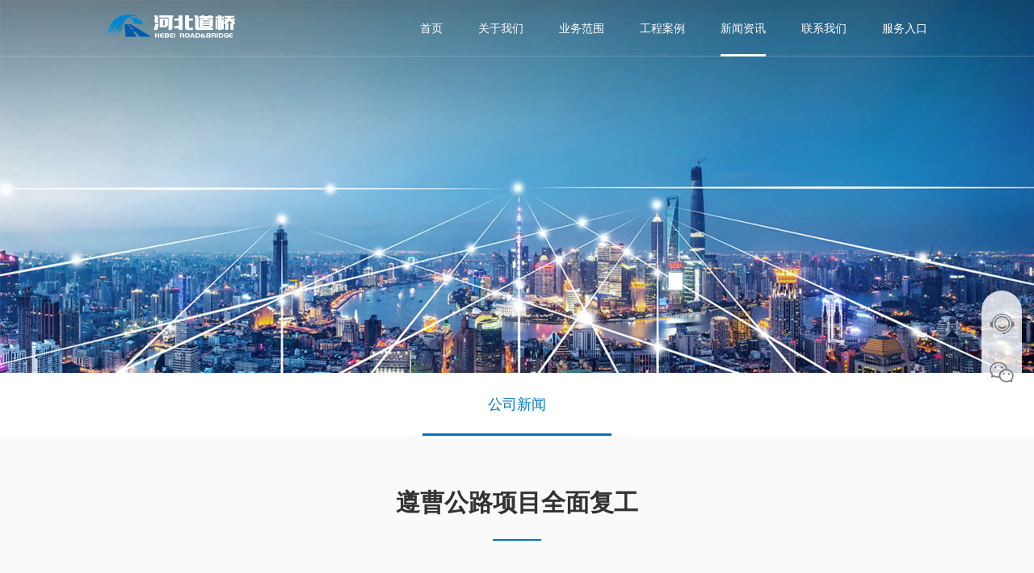

--- FILE ---
content_type: text/html; Charset=UTF-8
request_url: http://www.hbdqgcjc.com/News_xx.asp?id=232
body_size: 6420
content:

<!DOCTYPE html>
<html lang="zh-cn">

<head>
<title>遵曹公路项目全面复工--河北道桥工程检测有限公司</title>
<meta name="keywords" content="河北道桥|工程检测|道桥检测">
<meta name="description" content="河北道桥工程检测有限公司">
<meta charset="UTF-8">
<meta name="viewport" content="width=device-width, initial-scale=1.0, maximum-scale=1.0,minimum-scale=1.0,user-scalable=0">
<meta name="renderer" content="webkit">
<meta http-equiv="X-UA-Compatible" content="IE=edge,chrome=1">
<meta name="format-detection" content="telephone=no">
<link rel="stylesheet" href="css/jquery.fullPage.css">
<link rel="stylesheet" href="css/swiper.css">
<link rel="stylesheet" href="css/animate.css">
<link rel="stylesheet" href="css/style.css">
<script>if (/msie (6.0|7.0|8.0|9.0)/i.test(navigator.userAgent)) { window.location.href = 'abandoned.html' }</script>
</head>

<body id="index" ontouchstart="" onLoad="init()">
<!-- 头部导航 -->
<div class="head_box ">
    <!-- 电脑端头部 -->
    <div class="head alltime">
        <div class="box clearfix">
            <a href="/" title="欢迎访问河北道桥工程检测有限公司官网！" class="logo"><img src="images/logo.png" class="logow"><img src="images/logo5.png" class="logob"> </a>
            
            <div class="her f_16 alltime2">
                <ul class="ul1">
                    <li><a href="Index.asp">首页</a></li>
                    <li><a href="About.asp">关于我们</a></li>
                    <li><a href="Ywfw.asp">业务范围</a></li>
                    <li><a href="Case.asp">工程案例</a></li>
                    <li><a href="News.asp">新闻资讯</a></li>
                    <li><a href="Gssb.asp">联系我们</a></li>
                    <li><a href="Fwrk.asp">服务入口</a></li>
                </ul>
            </div>
        </div>
        <div class="up_nav alltime2">
            <div class="box">
                <ul class="ul2">
                    <li></li>
                    
                    <li>
                        <a href="About.asp">公司简介</a>
                        <a href="Zzry.asp">资质荣誉</a>
                        <a href="Zzjg.asp">组织架构</a>
                        <a href="Dsj.asp">大事记</a>
                        <a href="Kycx.asp">科研创新</a>
                        <a href="Qywh.asp">企业文化</a>
                        <a href="Gsfc.asp">公司风采</a>
                        <a href="Shzr.asp">社会责任</a>
                    </li>
                    
                    <li>
                        
						<a href="Ywfw.asp?xl=10" title="公路工程">公路工程</a>		
						
						<a href="Ywfw.asp?xl=11" title="铁路工程">铁路工程</a>		
						
						<a href="Ywfw.asp?xl=12" title="建筑工程">建筑工程</a>		
						
						<a href="Ywfw.asp?xl=13" title="水运工程">水运工程</a>		
						
						<a href="Ywfw.asp?xl=14" title="技术咨询">技术咨询</a>		
						
						<a href="Ywfw.asp?xl=15" title="设备租赁">设备租赁</a>		
						
                    </li>
                    
                    <li></li>
                    
                    <li>
                        <a href="News.asp" title="公司新闻">公司新闻</a>
                        <a href="Hyzx.asp" title="行业资讯">行业资讯</a>
                        <a href="Djjt.asp" title="大家讲坛">大家讲坛</a>
                    </li>
                    
                    <li>
                        <a href="Gssb.asp" title="公司总部">公司总部</a>
                        <a href="Wpjg.asp" title="外派机构">外派机构</a>
                        <a href="Rczp.asp" title="人才招聘">人才招聘</a>
                    </li>
                    
                    <li>
                        <!--<a href="fwrk.html" title="">服务须知</a>
                        <a href="fwrk2.html" title="">在线委托</a>-->
                    </li>
                </ul>
            </div>
        </div>
    </div>
    <!-- 电脑端头部结束 -->
    
    <!-- 移动端头部 -->
    <div class="m_head clearfix">
        <a href="/" class="mlt"><img src="images/logo3.png"></a>
        <div class="img"><img src="images/m1_0.png"></div>
    </div>
    <div class="m_nav clearfix"><img src="images/m1_1.png" alt="img" class="m_out">
        <ul class="m_navbox clearfix">
            <li><div class="div1"><a href="Index.asp">首页</a></div></li>
            
            <li>
                <div class="div1">关于我们</div>
                <div class="lbt">
                    <a href="About.asp" title="公司简介">公司简介</a>
                    <a href="Zzry.asp" title="资质荣誉">资质荣誉</a>
                    <a href="Zzjg.asp" title="组织架构">组织架构</a>
                    <a href="Dsj.asp" title="大事记">大事记</a>
                    <a href="Kycx.asp" title="科研创新">科研创新</a>
                    <a href="Qywh.asp" title="企业文化">企业文化</a>
                    <a href="Gsfc.asp" title="公司风采">公司风采</a>
                    <a href="Shzr.asp" title="社会责任">社会责任</a>
                </div>
            </li>
            
            <li>
                <div class="div1">业务范围</div>
                <div class="lbt">
                    
					<a href="Ywfw.asp?xl=10">公路工程</a>		
					
					<a href="Ywfw.asp?xl=11">铁路工程</a>		
					
					<a href="Ywfw.asp?xl=12">建筑工程</a>		
					
					<a href="Ywfw.asp?xl=13">水运工程</a>		
					
					<a href="Ywfw.asp?xl=14">技术咨询</a>		
					
					<a href="Ywfw.asp?xl=15">设备租赁</a>		
					
                </div>
            </li>
            
            <li><div class="div1"><a href="Case.asp">工程案例</a></div></li>
            
            <li>
                <div class="div1">新闻资讯</div>
                <div class="lbt">
                    <a href="News.asp">公司新闻</a>
                    <a href="Hyzx.asp">行业资讯</a>
                    <a href="Djjt.asp">大家讲坛</a>
                </div>
            </li>
            
            <li>
                <div class="div1">联系我们</div>
                <div class="lbt">
                    <a href="Gssb.asp">公司总部</a>
                    <a href="Wpjg.asp">外派机构</a>
                    <a href="Rczp.asp">人才招聘</a>
                </div>
            </li>
            
            <li>
                <div class="div1"><a href="Fwrk.asp">服务入口</a></div>
                <!--<div class="lbt">
                    <a href="fwrk.html" title="">服务须知</a>
                    <a href="fwrk2.html" title="">在线委托</a>
                </div>-->
            </li>
        </ul>
    </div>
  <!-- 移动端头部 -end-->
</div>
<!-- 头部导航_end -->
<!-- 头部导航_end -->

<div class="ban_n">
    
	<img src="upload/ad/2022021634107629.jpg" class="pc">
	
	<img src="upload/ad/2022021634135865.jpg" class="ml">
	
    <!--<div class="text">
        <div class="box">
            <a href="News.asp" title="公司新闻" class="act">公司新闻</a>
            <a href="Hyzx.asp" title="行业资讯">行业资讯</a>
            <a href="Djjt.asp" title="大家讲坛">大家讲坛</a>
        </div>
    </div>-->
</div>

<div class="main">
    <div class="g_tnav w1 f_16 alltime">
        <div class="box"> <a href="#d1" class="act">公司新闻</a> </div>
    </div>
  
  
    <!-- 内容 -->
    <div id="d2" class="a_dw"></div>
    <div class="se_r2 bj_dhui wow slideInUp wow1">
        <div class="box">
            <div class="tit f_42 fbd sheis">遵曹公路项目全面复工<s></s></div>        
            <div class="f_16 neirong"><img src="upload/news/2022052761397293.jpg" alt="" width="825" height="560"><br>
                <div><p class="MsoNormal" style="font-size:medium;text-indent:28pt;">
	<span style="font-size:14pt;font-family:仿宋;">2022</span><span style="font-size:14pt;font-family:仿宋;">年<span>5</span>月<span>27</span>日，河北道桥遵曹公路项目部协同遵曹公路指挥部、施工单位、监理单位共同召开了“项目全面复工”专题会议。会议做出了新冠疫情期间各单位要严格落实防控措施及全面配合工作的重要指示，确保项目全面复工复产。遵曹公路指挥部、施工单位、监理单位、检测单位等相关人员参加了会议。<span></span></span>
</p>
<p class="MsoNormal" style="font-size:medium;text-indent:28pt;">
	<span style="font-size:14pt;font-family:仿宋;">会议指出，遵曹公路是曹妃甸港西部通道的重要出口，是全区乃至全市交通体系重点工程，建成后可连接曹妃甸工业区、丰南临港工业区、南堡开发区，快速通达京、津地区。同时，该项目也是未来曹妃甸国家级石化产业基地重要交通枢纽，能够将曹妃甸化学园区、南堡化工区紧密连接，并向西呈扇形辐射，战略意义明显。目前在建的是遵曹公路北段，项目全长<span>38.091</span>公里，其中曹妃甸段已建设完成，丰南段正在全力推进。<b><span></span></b></span>
</p>
<span style="font-size:14pt;font-family:仿宋;">&nbsp; &nbsp; 会议强调，检测单位要严格遵守唐山市疫情防控政策及业主单位的疫情防控要求，加强内部人员管理和内外业工作，及时与相关单位进行沟通。与曹妃甸交通运输局沟通并落实<span>“</span>一手抓疫情防控，一手抓项目建设<span>”</span>政策，要持续把疫情防控工作作为当前工作的第一要务，从严从紧从实、科学精准细致落实疫情防控举措；全力配合公安、卫健等部门抓好“第一入口”管控，坚守外防输入“第一道防线”。督促相关单位落实、落细疫情防控各项措施，确保安全有序顺利恢复运营。施工、监理、检测单位要严格落实企业主体责任，对施工现场实行封闭式管理，采取<span>24</span>小时设岗，对进出车辆、人员实行实名制登记与体温测量，并做好区域内消杀工作；专人每日对施工现场进行检查指导，并及时通报检查情况，做到及时发现问题及时纠正整改，确保在全力推进施工进度的同时，疫情防控的各项措施落实落细。（遵曹项目部：王召）</span></div>
            </div> 
        </div>
    </div>
</div>

<span class="bmeter" style="width:0%;"><span>0%</span></span>

<!--底部-->
<div>
    
	<img src="upload/ad/2022021559378017.jpg"  alt="">
	
</div>

<div class="footer alltime">
    <div class="box clearfix">
        <div class="flt">
            <div class="d_logo clearfix"> <img src="images/logo2.png" alt=""></div>
            
          <div class="clearfix">
            <div class="f_fl2">
                <div class="lxfs clearfix"> <img src="images/phone.png" alt="">
                <div class="ldh">
                    <p>服务专线：</p>
                    <p class="numer"><a href="tel:0311-68058520">0311-68058520</a></p>
                </div>
            </div>
                <div class="desc_dz wfont">
                <p>地址：河北省石家庄市高新区裕华东路404号</p>
                <p>邮箱：hebeidaoqiao2023@163.com</p>
                </div>
            </div>
            
            <div class="f_fr2"><img src="images/ewm.jpg" alt=""></div>
           
          </div>
        </div>        
        <ul class="frt clearfix f_16">
            <li> <a href="Index.asp">首页</a> </li>
            <li> <a href="About.asp">关于我们</a> </li>
            <li> <a href="Ywfw.asp">业务范围</a> </li>
            <li> <a href="Case.asp">工程案例</a> </li>
            <li> <a href="News.asp">新闻资讯</a> </li>
            <li> <a href="Gssb.asp">联系我们</a> </li>
            <li> <a href="Fwrk.asp">服务入口</a> </li>
        </ul>        
    </div>
</div>
        
<div class="footer2 alltime">
    <div class="box clearfix">
        <div class="clearfix">
            <p>2022-2026 © 河北道桥工程检测有限公司 ALL RIGHTS RESERVED.&nbsp;&nbsp;&nbsp;&nbsp;<a href="https://beian.miit.gov.cn/">冀ICP备2021023970号-1</a>&nbsp;&nbsp;<img src="beian.png" style="display:inline;"><a href="http://www.beian.gov.cn/portal/registerSystemInfo?recordcode=13019902000477">冀公网安备 13019902000477号</a>&nbsp;&nbsp;<!--<a href="https://www.judingad.net/" target="_blank" rel="nofollow">品牌支持：盛世聚鼎</a>-->          </p>
        </div>
    </div>
</div>
        
<!-- 右侧  -->
<div class="right_pf alltime pc_in">
    <div class="z_con">
        <div class="item">
            <a href="http://wpa.qq.com/msgrd?v=3&uin=15831940241&site=qq&menu=yes" target="_blank" class="con"><img src="images/kf.png"><img src="images/kf2.png" alt=""></a>
        </div>
        <s></s>
        <div class="item">
            <a href="" class="con"><img src="images/wx2.png"><img src="images/wx.png" alt=""></a>
            
			<img src="upload/ad/2022022343785601.jpg" class="h_qr">
			
        </div>
    </div>
    <div class="up_top "> <span> <img src="images/up_top.png"> <img src="images/up_top2.png" alt=""> </span> </div>
</div>

<script type='text/javascript' src='js/jquery-3.5.1.min.js'></script>
<script type='text/javascript' src='js/swiper.min.js'></script>
<script type='text/javascript' src='js/wow.min.js'></script>
<script type="text/javascript" src="js/jquery.waypoints.min.js"></script>
<script type="text/javascript" src="js/jquery.countup.min.js"></script>
<script src="js/animations.js" type="text/javascript" ></script>
<script src="js/jarallax.js" type="text/javascript" ></script>
<script type='text/javascript' src='js/JR.js'></script>
<script type="text/javascript">
	$(function () {	
		$('.head  .ul1 li').eq(4).addClass('act');	
		$(".ab_r5 .tits .item").click(function () {
			var tab = $(this).parent(".ab_r5 .tits");
			var con = tab.attr("id");
			var on = tab.find(".item").index(this);
			$(this).addClass('act').siblings(tab.find(".item")).removeClass('act');
			$(con).eq(on).removeClass('hide-tab').siblings(con).addClass('hide-tab');
		});	
		$(".hr_box .img_txt .itcv").hover(function () {
			var src = $(this).attr("data-src");
			console.log(src);
			$(".hr_box .img_txt .pic .xia img").attr("src", src);
			$(".hr_box .img_txt .pic .img_img img").attr("src", src);
	
		}, function () { })
	
		$(".text_course .itcm p").hover(function () {
			$(this).siblings("img").stop(true, false).slideDown().parent(".li").siblings().find("img")
				.stop(true, false).slideUp();
			$(this).parents(".itcm").siblings().find("img").stop(true, false).slideUp()
		}, function () { })
	
		$(".team_swi .swiper-slide").hover(function () {
			$(this).find(".desc").stop(true, false).slideDown();
		}, function () {
			$(this).find(".desc").stop(true, false).slideUp();
		})
		var length1 = $(".text_course .itcm").length;	
		console.log(length1)
		$(window).scroll(function () {
			for (var i = 1; i <= length1; i++) {
				// console.log($(window).scrollTop() - $('#itcm'+i).offset().top)
				if (($(window).scrollTop() - $('#itcm' + i).offset().top) >= -200) {
					console.log("---------")
					console.log(this)	
					$('#itcm' + i).addClass("act").siblings().removeClass("act");
				}
			}
		});
		$(".hr_box .img_txt .pic img").click(function(){
			$(".pic_img").addClass("xianshi")
			$("html").addClass("act");
		});
		$(".pic_img .img_cuo").click(function(){
			
			$(".pic_img").removeClass("xianshi")
			$("html").removeClass("act");
		})
	})
	</script>
</body>
</html>

--- FILE ---
content_type: text/css
request_url: http://www.hbdqgcjc.com/css/style.css
body_size: 27029
content:
*,*:before,*:after {-webkit-box-sizing: border-box;-moz-box-sizing: border-box;box-sizing: border-box;}
*{ margin:0; padding:0;}
@font-face{font-family: Helvetica;src:url("../font/Helvetica.ttf");}

body { -webkit-tap-highlight-color: rgba(0, 0, 0, 0);
margin:0 auto;overflow-x:hidden;   min-width: 1280px;position: relative;
padding: 0 ; width: 100%;color: #333;
font-family: Arial, Helvetica, sans-serif, Microsoft Yahei; font-size:14px;  
line-height:1;background: #fff;}

html.act{overflow: hidden;width: 100%;height: 100vh;}
ul,ul li,ol li,tr td,dl,dd{ list-style-type:none; margin:0; padding:0; }

.clearfix:after{content: " "; display: block; height:0; clear:both; visibility: hidden;}
.clearfix { *zoom:1; }

a{display: inline-block; text-decoration:none; cursor:pointer; -webkit-transition: all .5s; -moz-transition: all .5s; transition: all .5s;color: #333;}

textarea,select{ outline:none;  color:#666; font-size:14px; width:100%;}
img{border:none;display: block;max-width: 100%;}
img[src=""]{opacity: 0;}

body::-webkit-scrollbar{ width:4px;height: 1px;}
body::-webkit-scrollbar-thumb{ background:#000;}
body::-webkit-scrollbar-track{ background:#ddd;} 

.gdt::-webkit-scrollbar{ width:4px;height: 1px;}
.gdt::-webkit-scrollbar-thumb{ background:#000;}
.gdt::-webkit-scrollbar-track{ background:#ddd;} 

.f_12{ font-size:12px; }
.f_16{ font-size:16px; }
.f_18{ font-size:18px; }
.f_20{ font-size:20px; }
.f_22{font-size: 22px;}
.f_24{ font-size:24px; }
.f_26{ font-size:26px; }
.f_28{ font-size:28px; }
.f_30{ font-size:30px; }
.f_32{ font-size:32px; }
.f_34{ font-size:34px; }
.f_36{ font-size:36px; }
.f_38{ font-size:38px; }
.f_40{font-size: 40px;}
.f_42{font-size: 42px;}
.f_44{font-size: 44px;}
.f_48{font-size: 48px;}
.f_52{font-size: 52px;}
.f_58{font-size: 58px;}
.f_72{font-size: 72px;}
.f_74{font-size: 74px;}


.sheis{ color:#333!important;}
.hongs{ color:#F00;}
.sfont{text-transform:Capitalize; /*英文拼音的首字母大写*/}
.wfont{text-transform:none; /*无样式*/}
.qfont{text-transform:uppercase; /*英文拼音的全部字母大写*/}

.bj_dhui{ background:#FAFAFA!important;}
.bj_bai{ background:#fff!important;}

.pc_in{display: block;}
.ph_in{display: none;}
.w80{ width:85%; margin:0 auto;}
.w70{ width:70%;}
/*分页*/
.BMap_scaleCtrl,.BMap_omCtrl{ display:none !important;}

.a_dw{position: relative;top: -70px;}
.a_dw2{position: relative;top: -90px;}

.box {min-width: 1200px;width:100%;padding: 0 10.3%;  margin: 0 auto; position: relative; -webkit-transition: all .5s; -moz-transition: all .5s; transition: all .5s;box-sizing: border-box;text-transform:Uppercase;}

.page1{clear:both; text-align:center; height: 45px;margin: 3px 0 0;text-align: center;}
.page1 span a{display: inline-block; color:#333333;padding:10px 13px; text-decoration:none;background: #fff; border:1px solid #ccc;    border-radius: 3px;}
.page1 span a:hover,.page1 span.current a,.page1 .on,.page1 .on a{  background:#005ed1; color:#fff;}
.page1 span{margin:2px 5px;}

.page2{width: 120px;height: 40px;background: #005ed1;color: #fff;display: block;margin: 0 auto;line-height: 40px;display: none;}

.alltime,.alltime *{-webkit-transition: all .4s cubic-bezier(.4,0,.2,1); -moz-transition: all .4s cubic-bezier(.4,0,.2,1); transition: all .4s cubic-bezier(.4,0,.2,1);}

.alltime2,.alltime2 *{-webkit-transition: all 1s cubic-bezier(.4,0,.2,1); -moz-transition: all 1s cubic-bezier(.4,0,.2,1); transition: all 1s cubic-bezier(.4,0,.2,1);}
.alltimen{	/* transition: .1S; */}

.wow{opacity: 0;}
.wow1{opacity: 1;}
.fbd{font-weight: bold;}
.fbb{font-weight:normal;}

/* 弹窗 */
.z_tanchuang {position: fixed;display: table;height: 100%;width: 100%;top: 0;left: 0;transform: scale(0);-webkit-transform: scale(0);z-index: 10;}

.z_tanchuang .tbox {display: table-cell;background: rgba(0, 0, 0, 0.8);text-align: center;vertical-align: middle;}

/* 弹窗内容 */
.z_tanchuang .tbox .modal {background: white;padding: 20px;display: block;border-radius: 5px;position: relative;width: 90%;max-width: 1200px;max-height: 90%;margin: 0 auto;}

.z_tanchuang .tbox .modal .out{position: absolute;width: 40px;height: 40px;line-height: 40px;background: #fff url(../images/out.png) center no-repeat;background-size: 20px;color: #000;font-size: 30px;text-align: center;border-radius: 50%;top: 0;right: -50px;cursor: pointer;}

.z_tanchuang .tbox .modal .img{width: 100%;max-width: 600px;margin: 0 auto;}
.z_tanchuang .tbox .modal .img video{display: block;width: 100%;max-width: 100%;object-fit: cover;}
.z_tanchuang .tbox .modal .img img{margin: 0 auto ;}

.z_tanchuang .tbox .modal .out:hover{background: #fff url(../images/out2.png) center no-repeat;background-size: 20px;transform: rotate(180deg);-webkit-transform: rotate(180deg);}

.z_tanchuang .tbox .modal2{padding: 20px;}
.z_tanchuang .tbox .modal .img{max-width: 1200px;}

/* 弹窗选中 */

.z_tanchuang.one {transform: scaleY(0.01) scaleX(0);animation: unfoldIn 1s cubic-bezier(0.165, 0.84, 0.44, 1) forwards;-webkit-transform: scaleY(0.01) scaleX(0);-webkit-animation: unfoldIn 1s cubic-bezier(0.165, 0.84, 0.44, 1) forwards;}

.z_tanchuang.one .tbox .modal {transform: scale(0);animation: zoomIn 0.5s 0.8s cubic-bezier(0.165, 0.84, 0.44, 1) forwards;-webkit-transform: scale(0);-webkit-animation: zoomIn 0.5s 0.8s cubic-bezier(0.165, 0.84, 0.44, 1) forwards;}

.z_tanchuang.one.out {transform: scale(1);animation: unfoldOut 1s 0.3s cubic-bezier(0.165, 0.84, 0.44, 1) forwards;-webkit-transform: scale(1);-webkit-animation: unfoldOut 1s 0.3s cubic-bezier(0.165, 0.84, 0.44, 1) forwards;}

.z_tanchuang.one.out .tbox .modal {animation: zoomOut 0.5s cubic-bezier(0.165, 0.84, 0.44, 1) forwards;-webkit-animation: zoomOut 0.5s cubic-bezier(0.165, 0.84, 0.44, 1) forwards;}

/* 弹窗动画 */
@keyframes unfoldIn {0% {transform: scaleY(0.005) scaleX(0);}50% {transform: scaleY(0.005) scaleX(1);}100% {transform: scaleY(1) scaleX(1);}}

@keyframes zoomIn {0% {transform: scale(0);}100% {transform: scale(1);}}
@keyframes zoomOut {0% {transform: scale(1);}100% {transform: scale(0);}}
@keyframes unfoldOut {0% {transform: scaleY(1) scaleX(1);}50% {transform: scaleY(0.005) scaleX(1);}100% {transform: scaleY(0.005) scaleX(0);}}

@-webkit-keyframes zoomIn {0% {transform: scale(0);}100% {transform: scale(1);}}
@-webkit-keyframes zoomOut {0% {transform: scale(1);}100% {transform: scale(0);}}

@-webkit-keyframes unfoldOut {0% {transform: scaleY(1) scaleX(1);}50% {transform: scaleY(0.005) scaleX(1);}100% {transform: scaleY(0.005) scaleX(0);}}

@-webkit-keyframes unfoldIn {0% {transform: scaleY(0.005) scaleX(0);}50% {transform: scaleY(0.005) scaleX(1);}100% {transform: scaleY(1) scaleX(1);}}

/* 头部 */
.head {	position: fixed;width: 100%;top: 0;	height: 100px;	border-bottom: 1px solid rgba(255,255,255,.2);	z-index: 9999;}
.head .logob{display: none;}
.head .logo{float: left;margin-top: 10px;}
.head .her{	float: right;display: flex;	justify-content: space-between;}

.head .ul1 a{	color: #fff;}
.head .ul1 li{	line-height: 100px;	display: inline-block;	margin-left: 56px;	position: relative;}
.head .ul1 li::before{	content: '';width: 0%;	height: 3px;background-color: #fff;	position: absolute;
	bottom: 0;	left: auto;	right: 0;
	-webkit-transition: all .4s cubic-bezier(.4,0,.2,1);
	-moz-transition: all .4s cubic-bezier(.4,0,.2,1);
	transition: all .4s cubic-bezier(.4,0,.2,1);}	

.head .ul1 li:hover::before,.head .ul1 li.act::before{width: 100%;left: 0;right: auto;}
.head .info{margin-left: 90px;	line-height: 100px;}
.head .info .yx{width: 23px;	height: 18px;vertical-align: middle;display: inline-block;margin-top: -1px;	position: relative;}
.head .info .yx img{	display: block;	width: 100%;	height: 100%;}
.head .info .yx img:last-child{	position: absolute;	top: 0;	left: 0;	opacity: 0;}
.head .info .language{	color: #FFF;	margin-left: 34px;	display: inline-block;}

.head.black .ul1 a,.head.black .info .language{	color: #fff;}
.head.black .ul1 li::before{background-color: #fff;}

.head.black .info .yx img:last-child{	opacity: 1;}

.head.black  .logob{	display: block;}
.head.black  .logow{	display: none;}

.head.black2 .ul1 a,.head.black2 .info .language{	color: #fff;}
.head.black2 .ul1 li::before{	background-color: #fff;}

.head.black2 .info .yx img:last-child{	opacity: 1;}

.head.black2  .logob{	display: block;}
.head.black2  .logow{	display: none;}

.head.black3 .ul1 a,.head.black3 .info .language{	color: #fff;}
.head.black3 .ul1 li::before{	background-color: #0075C1;}

.head.black3 .info .yx img:last-child{	opacity: 1;}

.head.black3  .logob{	display: block;}
.head.black3  .logow{	display: none;}

.head.black3{	background-color:rgba(0,0,0,.2);}
.head.black3{	border-bottom: 1px solid #cde3ef;}

.head.black4 .ul1 a,.head.black4 .info .language{	color: #222;}
.head.black4 .ul1 li::before{	background-color: #0075C1;}

.head.black4 .info .yx img:last-child{	opacity: 1;}

.head.black4  .logob{	display: block;}
.head.black4  .logow{	display: none;}

.head.black4{	background-color: #fff;}
.head.black4{	border-bottom: 1px solid #cde3ef;}


.head .up_nav{	position: absolute;	width: 100%;left: 0;top: 100%;	opacity: 0;	/* overflow: hidden; */
	visibility: hidden;	pointer-events: none;	height: 100%;	transition: 1s;}

.head .up_nav .ul2{	transition: 1s;}
.head .up_nav .ul2{	height: 100px;}
.head .up_nav li{	font-size: 16px; color:#FFF;  padding: 40px 0; background-color:rgba(0,0,0,.3); position: absolute; padding-right:10%; width: 100%;	opacity: 0; left: 0;  text-align:center;visibility: hidden;pointer-events: none;}

.head .up_nav li a{	color: #fff;display: inline-block;	padding: 0 20px;}
.head .up_nav li a:hover{	color: #ffff00;}
.head .up_nav.act { opacity: 1; visibility: visible; pointer-events: visible; z-index: 9;border-top: 1px solid #cde3ef;}
.head .up_nav li.act {   top: 0;opacity: 1;	visibility: visible;pointer-events: visible;}

.head .up_nav .box ,.head .up_nav .ul2{	height: 100%;}
.head .up_nav .conv{	display: flex;	justify-content: center;}
.head .up_nav .conv a{display: block;margin-bottom: 25px;}

.head .hed_list{text-align: left;}
.head .up_nav .conv .cl{	width:260px;	padding: 0 20px 0 40px;	border-left: 1px solid #f3f3f3;}
.head .up_nav .conv .cc{	width:410px;	padding: 0 20px 0 40px;	border-left: 1px solid #f3f3f3;}
.head .up_nav .conv .cr{padding: 0 20px 0 40px;	border-left: 1px solid #f3f3f3;}
.head .up_nav .conv .cr img{margin-bottom: 18px;}


/* 移动端头部 */
.m_head {display: none;height: 50px;overflow: hidden;padding: 0 5%;position: fixed;top: 0;left: 0;width: 100%;box-sizing: border-box;z-index: 10;background: rgba(255, 255, 255, 1);border-bottom: 1px solid #eee;}
.m_head .mlt {display: block;float: left;}
.m_head .mlt img {display: block;width: 200px;margin-top: 10px;}
.m_head .img {width: 50px;float: right;}
.m_nav {display: block;position: fixed;z-index: 199;width: 100%;height: 100%;background: #fff;top: 0;right: -100%;-webkit-transition: all 1s;-moz-transition: all 1s;transition: all 1s;overflow: hidden;box-sizing: border-box;}
.m_out {width: 50px;float: right;max-width: 50px;margin-right: 3%;}
.m_navbox {height: auto;width: 100%;box-sizing: border-box;float: right;background: #fff;box-sizing: border-box;padding: 20px 0;overflow: auto;box-sizing: border-box;}
.m_navbox li {cursor: pointer;}
.m_navbox li a {font-size: 16px;line-height: 20px;padding: 10px 0;}
.m_navbox li>div:nth-child(1) {background: url(../images/plus.png) 95% center no-repeat;background-size: 16px;}
.m_navbox li>div:nth-child(1), .m_navbox a.ltp {padding: 10px 30px 10px 50px;position: relative;}
.m_navbox div, .m_navbox a {color: #666;display: block;}
.m_navbox div.lbt {padding: 5px 50px;display: none;border-bottom: 1px solid #0075C1;}
.m_navbox a {font-size: 16px;line-height: 20px;padding: 10px 0;}
.m_navbox li.act>div:nth-child(1) {background: url(../images/reduce.jpg) 95% center no-repeat;}
.div_inp {width: 93%;height: 40px;padding-left: 29px;float: left;display: flex;align-items: center;outline: none;}
.mol_so {padding: 0 12px;display: block;width: 100%;height: 100%;border: 1px solid #b3b3b3;border-radius: 4px 0 0 4px;}
.div_inp a {width: 110px;height: 40px;line-height: 40px;text-align: center;background-color: #0075C1;color: #fff;border-radius: 0 4px 4px 0;}
.m_nav.act {right: 0;}
.m_navbox li>div:nth-child(1):after, .m_navbox a.ltp:after {content: '';display: block;width: 5px;height: 20px;background: #0075C1;position: absolute;top: 50%;margin-top: -10px;left: 30px;}
.m_navbox div, .m_navbox a.ltp {font-size: 18px;line-height: 30px;padding: 10px 0;display: block;}
.m_navbox .div1 a{font-size: 18px;}

.row3 .xwdt .ibox .down .s3_box .s3_fp1 .c_text,.new_r1 .xwdt .ibox .down .s3_box .s3_fp1 .c_text{max-height: 14em;display: -webkit-box;-webkit-box-orient: vertical;-webkit-line-clamp: 7;overflow: hidden;}

.m_navbox  .two_prol div{font-size: 14px;padding: 6px 0 6px 20px;}
.m_navbox  .tree_prol a{font-size: 14px!important;}
.m_navbox  .two_prol,.m_navbox  .tree_prol{	display: none;}
.g_tit .desc,.video_s .v_txt .con .tit{line-height: 1.7em;}

.mo_more,.mo_time{display: none;}
.pro_content{padding-bottom: 40px;}
.inp_cs{position: relative;}

.inp_cs select{position: absolute;width: 100%;height: 100%;top: 0;left: 0;opacity: 1;background-image: url(../images/jia.png);background-repeat: no-repeat;background-position: top 20px right 20px;padding: 0 20px;}
.inp_cs select::-ms-expand { display: none; }

.inp_cs select {border: none;appearance:none;-moz-appearance:none;-webkit-appearance:none;padding-right: 14px;}
.inp_cs.on select{background-image: url(../images/jian.png);}

.m_navbox li:first-child>div:nth-child(1){	background: none;}
.m_navbox li:first-child .div1 a{font-size: 18px;}


.section_4 .tetx p{	margin-bottom: 30px;}
.section_4 .g_more2{margin: 0 auto;}

.ml{display: none;}

.ind_main .bans{ width: 100%; height: 100%;}

.g_more2{	font-weight: bold;	width: 180px;   height: 50px;    display: flex;
	    justify-content: space-between; align-items: center;   border-radius: 50px;  color: #fff;
	    padding: 0 8px 0 26px;border: 1px solid #0075C1!important;}
.g_more2:hover{	border-color: #0075C1;	background-color: #0075C1;	color: #fff;}



/* 首页 */
.fpg{width: 100%;height: 100vh;position: relative;overflow: hidden;}
.fpg .section{width: 100%;height: 100%;position: relative;}
.fpg .section > img{display: block;width: 1920px;max-width: 1920px;height: 100%;}

.banner {width: 100%;height: 100%;}
.banner .ban{display: block;width: 100%;height: 100%;}
.banner .pc{display: block;}
.banner .ml{display: none;}

.banner .text{	position: absolute;	top: 20%;	width: 100%;	left: 0;}
.banner .text .tips{color: #fff;}
.banner .text s{width:50px;height: 5px;background-color: #0075C1; display: block; margin: 18px 0 20px;}
.banner .text .tit{	color: #fff; line-height: 1.5em;  margin-bottom: 20px; letter-spacing:6px;}
.banner .text  p{	color: #fff; margin-bottom: 56px;line-height: 1.5em;letter-spacing:2px;}


.g_more{ width: 180px;height: 50px; display: flex;justify-content: space-between;align-items: center;border-radius: 50px;
  color: #fff;background-color: #0075C1;	border-color: #0075C1;padding: 0 8px 0 26px;font-weight: bold;}
.g_more:hover{	background-color: #0075C1;	border-color: #0075C1;}

.banner .pagination1 {bottom:180px;}
.banner .pagination1 .swiper-pagination-bullet{	display: inline-block;	width: 10px;	height: 10px;
	border-radius: 50%;	border: 2px solid rgba(255,255,255,.3);	margin: 0 50px;	position: relative;
	cursor: pointer;	background-color: transparent;	opacity: 1;}

.banner .pagination1 .swiper-pagination-bullet-active{	border: 2px solid rgba(255,255,255,1);}

.banner .pagination1 .swiper-pagination-bullet::before{	content: '';
	width: 100px;	height: 1px;	background-color: rgba(255,255,255,.3);
	position: absolute;	top: 50%;	margin-top: -0.5px;	left: 10px;}

.banner .pagination1 .swiper-pagination-bullet:last-child::before{	display: none;}

.banner .pagination1 .swiper-pagination-bullet img{	position: absolute;	top: 50%;	left: 50%;
	-webkit-transform: translate(-50%,-50%);
	-moz-transform: translate(-50%,-50%);
	-o-transform: translate(-50%,-50%);
	transform: translate(-50%,-50%);	max-width: none;	opacity: 0;}

.banner .pagination1 .swiper-pagination-bullet-active img{	opacity: 1;	 animation:turn 1.5s linear infinite;}


@keyframes turn{
      0%{-webkit-transform:translate(-50%,-50%) rotate(0deg);}
      25%{-webkit-transform:translate(-50%,-50%) rotate(90deg);}
      50%{-webkit-transform:translate(-50%,-50%) rotate(180deg);}
      75%{-webkit-transform:translate(-50%,-50%) rotate(270deg);}
      100%{-webkit-transform:translate(-50%,-50%) rotate(360deg);}
}

.top3{ top:5%!important;}
.ind_main{	width: 100%;	height: 100%;	position: relative;}
.ind_main .content{	position: absolute;	width: 100%; top:6%;	left: 0;}
.titl1{ text-align:center; color:#005EAE;letter-spacing:1px; line-height:47px; padding-bottom:2%;text-transform:Uppercase;}

.ind_main .ind1 {display: flex;	justify-content: space-between;}
.ind_main .ind1 .l{	width:47%;}
.ind_main .ind1 .r{	width: 50%;	display: flex;	justify-content: flex-end;}
.ind_main .ind1 .l .tit{color: #fff;letter-spacing: 3px;}

.ind_main .ind1 .l s{	width: 60px;	height:2px;	display: block;	background: #0075C1;margin: 30px 0 40px;}
.ind_main .ind1 .l .desc{color: #fff;line-height: 2em;	text-align: justify;margin-bottom: 68px;}

.num_box { display: flex; /*justify-content: flex-end;*/  flex-wrap: wrap;width:100%;}
.num_box .item { width: 33.333%; margin-bottom: 60px;	text-align: center;}
.num_box .tit { color: #fff;  margin-bottom: 14px;}
.num_box .s1 { font-size: 72px;  color: #fff;font-family:"hec";	font-weight: bold;}
.num_box p {color: #fff; font-family: Medium;}

.ind2{	display: flex;	justify-content: space-between;	height: 100%;}
.ind2 .l{width: 50.52083333333333%;	position: relative;}

.ind2 .r{width: calc(100% - 50.52083333333333%);position: relative;}
.ind2 .img{	width: 100%;	height: 100%;}

.ind2 .l .text{	position: absolute;	top: 15%;width: 74%;padding-left: 16.3%;}
.ind2 .text .tit{color: #fff;	margin-bottom: 66px;letter-spacing: 3px;}

.ind2 .text .dx .tti{color: #fff;margin-bottom: 14px;}
.ind2 .text .dx p{	color: #fff;}
.ind2 .text .dx s{	width:11%;	height: 2px;	display: block;	background-color: #0075C1;	margin: 26px 0 46px;}
.ind2 .text .desc{ width:90%;}
.ind2 .text .desc  p{	color: #fff;	line-height: 1.6em;text-align: justify;}
.ind2 .text .desc .tti{	line-height: 1.4em;	color: #fff;	margin-bottom: 24px;}

.ind2 .text2{position: absolute;top: 15%;width:88%;padding-right: 15.7%;text-align: right;	right: 0;}

.g_more2.cb{color: #333;}
.g_more2.cb:hover{	color: #fff;}

.ind2 .text2 .g_more2{	margin-bottom: 63px;float: right;}
.ind2 .text2 .tit{	color: #222;width: 100%;text-align: right;	line-height: 1.4em;	margin-bottom: 4px;	float: right;	width: 100%;}
.ind2 .text2 p{	color: #777777;	text-align: right;	float: right;width: 100%;line-height: 1.4em;}
.ind2 .text2 span{	display: block;	float: right;font-size: 18px;color: #777777;	margin: 21px 0 36px;}
.ind2 .text2 .desc{	float: right;	width:80%; color:#222; margin-top:10px;line-height: 1.6em;	margin-bottom: 42px; height:9em;
	display: -webkit-box;-webkit-box-orient: vertical;-webkit-line-clamp:6;overflow: hidden;text-align: justify;}
.ind2 .text2 .zs{float: right;}


.section_5 .g_more2{border-color: #fff;}

.ind4{ width:90%; margin:0 auto;}
.ind4 .top_t {display: flex;justify-content: space-between;}
.ind4 .top_t .titl{	width: calc(100% - 200px);	margin-bottom: 55px;}
.ind4 .top_t .tit{	color: #fff;margin-bottom: 24px;}
.ind4 .top_t p{	font-weight: 100;	line-height: 1.4em;	color: #fff;}



/* 底部 */
.footer {padding: 50px 0 55px;background: #eaeaea;color: #555;}
.footer .flt {width:580px;float: left;}
.footer .flt .dh {display: block;padding-left: 76px;height: 70px;background: url(../images/phone.png) left top no-repeat;color: #fff;}
.footer .flt .dh .tt {opacity: 0.6;margin-bottom: 10px;}

.footer .flt .abtn {margin-top: 24px;}
.footer .flt .abtn a {display: block;color: #bdbdbd;margin-bottom: 15px;}
.footer .flt .abtn a span {display: block;width: 105px;float: left;background: url(../images/dian.png) 86px center no-repeat;}
.footer .flt .abtn a span s {display: inline-block;width: 40px;}
.footer .flt .f_fl2{ width:72%; float:left;}
.footer .flt .f_fr2{ width:27%; float:right;}
.footer .flt .f_fr2 img{ width:100%; float:right;}

.footer .frt {max-width: calc(100% - 500px);float: right;padding-top: 15px;}
.footer .frt li {float: left;margin-right:50px;}
.footer .frt li:last-child{margin-right: 0;}
.footer .frt li a:nth-child(1) {font-size: 18px;color: #333333;margin-bottom: 30px;}
.footer .frt li a {display: block;color: #555555;margin-bottom: 20px;line-height: 1;font-size: 14px;}
.footer .frt li a:nth-child(1):hover{	color: #0075C1;}
.footer .frt li a:hover span{color: #0075C1;}

.clearfix:after {content: " ";display: block;height: 0;clear: both;visibility: hidden;}

.footer .frt s {display: inline-block;width: 32px;}
.footer2 {padding:26px 0;background: #eaeaea;color: #555555;border-top: 1px solid #dbdbdb; text-align:center;}

.footer2 .flt {float: left;line-height: 36px;}
.footer2 .flt a {color: #555555;padding-left: 20px;}
.footer2 .flt a>img {display: block;width: 100%;opacity: 0.3;}
.footer2 .flt a .ewm {display: block;width: 100px;position: absolute;bottom: 100%;left: 0;z-index: 2;opacity: 0;visibility: hidden;pointer-events: none;}
.footer2 .frt {float: right;line-height: 36px;color: #555555;}
.footer2 .frt span,.footer2 .frt a {display: block;float: left;margin-left: 10px;color: #555555;}
.footer2 .flt a:hover .ewm {bottom: 120%;opacity: 1;visibility: visible;}
.d_logo img ,.lxfs img{	float: left;display: inline-block;}
.d_logo .icons .ion{display: inline-block;	margin-left:11px;}
.d_logo .icons{	margin-left:36px;	float: left;	margin-top: -3px;}
.d_logo {	margin-bottom: 68px;	display: flex;	align-items: center;}

.lxfs{	margin-bottom:25px; margin-top:4px!important;}
.lxfs .ldh{	float: left;font-size: 18px;color: #555555;	font-weight: bold;	padding-left: 19px;}
.lxfs .ldh .numer{	font-size: 36px;font-weight: bold;	margin-top: 15px;}
.lxfs .ldh .numer a{color: #0075C1;}

.lxwm{ width:90%; margin:0 auto;}
.lxwm .ldh .numer{font-size:44px;margin-top:0;}

.desc_dz{font-size: 16px;color: #333;}
.desc_dz a{	color: #555555;}
.desc_dz p{	line-height: 1.4em;	margin-bottom: 6px;}
.hide-tab{display: none;}

.footer .flt .hqr{	position: relative;}
.footer .flt .hqr .qr{	position: absolute;	bottom: 100%;left: -60px;width: 160px;	height: 160px;	max-width: 160px;
	z-index:999;	opacity: 0;	visibility: hidden;	pointer-events: none;
	-webkit-transition: all .4s cubic-bezier(.4,0,.2,1);
	    -moz-transition: all .4s cubic-bezier(.4,0,.2,1);
	    transition: all .4s cubic-bezier(.4,0,.2,1);}

.footer .flt .hqr:hover .qr { bottom: 120%; opacity: 1;  visibility: visible;}
.t_hd .itn{	position: relative;	z-index: 101;}
.t_hd .itn .up_qr{position: absolute; top: 100%; left: -60px;  width: 160px; height: 160px; max-width: 160px;
	    z-index: 2;  opacity: 0;  visibility: hidden;  pointer-events: none;
	    -webkit-transition: all .4s cubic-bezier(.4,0,.2,1);
	    -moz-transition: all .4s cubic-bezier(.4,0,.2,1);
	    transition: all .4s cubic-bezier(.4,0,.2,1); z-index: 101;}
.t_hd .itn:hover .up_qr{top: 120%;	opacity: 1;	visibility: visible;}
.fpg .section.section_5{overflow: inherit;}
.fpg .section.section_5 .fp-tableCell{	overflow: inherit;}

.section_4 .content{top: 5%;height: 100%;}
.section_4 .yh{	position: absolute;	top: 50%;	left: 50%;
	-webkit-transform: translate(-50%,-50%);
	-moz-transform: translate(-50%,-50%);
	-o-transform: translate(-50%,-50%);
	transform: translate(-50%,-50%);border: 1px dashed #bdbdbd;	border-radius: 50%;}


.section_4 .yh.huan1{	width: 18.75%;}
.section_4 .yh.huan2{	width: 32.29%;}
.section_4 .yh.huan3{	width: 50%;}
.section_4 .yh.huan4{	width: 71%;}
.section_4 .logo_hz{	position: absolute;	transition: all .3s linear;	/* border-radius: 50%; */}
.section_4 .logo_hz span{
	-webkit-animation: bounce-down 2.6s linear infinite;animation: bounce-down 2.6s linear infinite;display: block;}
.section_4 .logo_hz.icon1{display: none;}

.section_4 .logo_hz img{width: 100%;
	-webkit-transition: all .4s cubic-bezier(.4,0,.2,1);
    -moz-transition: all .4s cubic-bezier(.4,0,.2,1);
    transition: all .4s cubic-bezier(.4,0,.2,1);
	border-radius: 50%;}
.section_4 .icon img{	animation:none;}
.section_4 .icon2 span,.section_4 .icon11 span{	animation-delay:0.4s;-webkit-animation-delay:0.4s; /* Safari 和 Chrome */}

.section_4 .icon3 span,.section_4 .icon5 span,.section_4 .icon9 span{	animation-delay:0.6s;
	-webkit-animation-delay:0.6s; /* Safari 和 Chrome */}

.section_4 .icon4 span,.section_4 .icon6 span,.section_4 .icon10 span{	animation-delay:0.2s;
	-webkit-animation-delay:0.2s; /* Safari 和 Chrome */}


@-webkit-keyframes bounce-down {25% {-webkit-transform: translateY(-4px);}50%, 100% {-webkit-transform: translateY(0);}75% {-webkit-transform: translateY(4px);}}
@keyframes bounce-down {25% {transform: translateY(-4px);}50%, 100% {transform: translateY(0);}75% {transform: translateY(4px);}}

.section_4 .icon{top: 50%;	left: 50%;
	-webkit-transform: translate(-50%,-50%);
	-moz-transform: translate(-50%,-50%);
	-o-transform: translate(-50%,-50%);	transform: translate(-50%,-50%);
	/* border: 22px solid #0075C1; */border-radius: 50%;width: 8.33333333333333%;position: absolute;opacity: 1!important;}

.section_4 .icon img{
	-webkit-transition: all .4s cubic-bezier(.4,0,.2,1);
	    -moz-transition: all .4s cubic-bezier(.4,0,.2,1); transition: all .4s cubic-bezier(.4,0,.2,1);}

.section_4 .logo_hz:hover img{
	  -webkit-transform: scale(1.08);
	    -moz-transform: scale(1.08); 
	    -ms-transform: scale(1.08); 
	    -o-transform: scale(1.08); transform: scale(1.08);}

.section_4 .icon::before{content: "";width: 100%;	height: 100%;	position: absolute;	top: 50%;	left: 50%;
	-webkit-transform: translate(-50%,-50%);
	-moz-transform: translate(-50%,-50%);
	-o-transform: translate(-50%,-50%);	transform: translate(-50%,-50%);
	border: 22px solid #0075C1;	background-color: #0075C1;	box-sizing: content-box;	border-radius: 50%;
	z-index: -1;	transition: all .3s linear;}

.section_4 .logo_hz::after{	content: "";    width: 100%;    height: 100%;	position: absolute;	top: 50%;	left: 50%;
	-webkit-transform: translate(-50%,-50%);
	-moz-transform: translate(-50%,-50%);
	-o-transform: translate(-50%,-50%);
	transform: translate(-50%,-50%);
	box-sizing: content-box;
	border-radius: 50%;	transition: all .3s linear;	opacity: 0;}

.section_4 .logo_hz:hover::after{	opacity: 1;}

.section_4 .icon2{	width: 5.26041666666667%;top: 32%;left: 12%;right: auto;transition: all .6s linear;}
.section_4 .icon3{	width: 5%;	top: 22%;  left: 26.4%;	right: auto;transition: all .5s linear;}
.section_4 .icon4{	width: 5.26041666666667%;	top: 41%;
    left: 31.4%;	right: auto;transition: all .3s linear;}
.section_4 .icon5{	width: 5%;    top: 64%;
    left: 24.4%;	right: auto;transition: all .5s linear;}

.section_4 .icon6{	width: 5.26041666666667%;  top: 13%;
	left: 50%;	right: auto;
	-webkit-transform: translatex(-50%);
	-moz-transform: translatex(-50%);
	-o-transform: translatex(-50%);
	transform: translatex(-50%);transition: all .3s linear;}

.section_4 .icon7{width: 4.8%;  top: 29%;  left: 42.4%;	right: auto;}
.section_4 .icon8{width: 4.8%; top: 29%; right: 42.4%;left: auto;}
.section_4 .icon9{width: 5%; top: 10%; right:31.4%;left: auto;transition: all .5s linear;}
.section_4 .icon10{	width: 5.26041666666667%; top: 36%; right: 32%;left: auto;	transition: all .3s linear;}
.section_4 .icon11{	width: 5.26041666666667%; top: 36%; right: 12%;left: auto;	transition: all .6s linear;}
.section_4 .icon12{	width: 5%; top: 64%; right: 24.4%;left: auto;transition: all .5s linear;}

.section_4 .content.act .logo_hz{	top: 50%;	left: 50%;	right: auto;
	-webkit-transform: translate(-50%,-50%);
	-moz-transform: translate(-50%,-50%);
	-o-transform: translate(-50%,-50%);
	transform: translate(-50%,-50%); opacity: 0;}

.section_4 .tetx {	text-align: center;	position: absolute;	bottom:1px;	left: 50%;right: auto;
	-webkit-transform: translate(-50%,-50%);
	-moz-transform: translate(-50%,-50%);
	-o-transform: translate(-50%,-50%);
	transform: translate(-50%,-50%);}

.section_4 .tetx .tit{	color: #222222;	margin-bottom: 50px;}
.section_4 .tetx p{	color: #222;line-height: 1.4em;}
.section_4 .tetx span {	color: #387bff;}

.solut3{ bottom:-30px!important;}
.solut3 .tit { margin-bottom:10px!important;}

.soluti1{ width:80%; margin:0 auto; text-align:center; color:#FFF; line-height:2.5em;}
.soluti2{ width:80%; margin:0 auto; }
.solbj{ background: url(../images/bj1.jpg) center center no-repeat; background-size: cover;	-webkit-background-size: cover;
padding-top:5%; padding-bottom:0; overflow:hidden;}

.section_5 .ul1{margin: 0 -20px;}
.section_5 .ul1 li{	width: 33.333%;	float: left;padding: 0 20px;}
.section_5 .ul1 li .con{display: block;	padding:15px;background-color: rgba(255,255,255,1);}


.ind_nswi .swiper-slide{display: block; float:left; padding:15px;background-color: rgba(255,255,255,1);
	    -webkit-transition: all .4s cubic-bezier(.4,0,.2,1);
	    -moz-transition: all .4s cubic-bezier(.4,0,.2,1);
	    transition: all .4s cubic-bezier(.4,0,.2,1);}
		
.ind_nswi .swiper-slide .tit{color: #333;line-height: 1.6em; margin-top:5px; display: -webkit-box;
	-webkit-box-orient: vertical;
	-webkit-line-clamp: 2;	overflow: hidden;}
.ind_nswi .swiper-slide s{width: 60px;height: 1px;display: block;background-color: rgba(255,255,255,.3);margin: 30px 0;}
.ind_nswi .swiper-slide .desc{	color: #333;line-height: 1.7em;	height:3.6em; margin-top:1px;	margin-bottom:2px;
    display: -webkit-box; 
	-webkit-box-orient: vertical;
	-webkit-line-clamp: 2;	overflow: hidden;}
	
.ind_nswi .swiper-slide .tp2 img{ width:100%;}
.ind_nswi .swiper-slide .date{color: #333;}
.ind_nswi .swiper-slide:hover{color:#fff!important; background-color:rgba(155,255,255,.2);}
.ind_nswi .swiper-slide:hover .desc,
.ind_nswi .swiper-slide:hover .tit {color:#fff!important;}

.quxiao{justify-content:none!important; position:inherit;  width: 100%;  height: 100%; display:inline;
  display: -webkit-flex;  display: -ms-flexbox;  display:inherit;}
.zydqs{ justify-content:space-between!important;}


.ind_nswi .swiper-slide2{display: block; min-height:340px; position:relative; width:27.3%; float:left; margin-left:3%; margin-right:3%; overflow:hidden; margin-bottom:2%; background-color: #006CB2;
        -webkit-transition: all .4s cubic-bezier(.4,0,.2,1);
	    -moz-transition: all .4s cubic-bezier(.4,0,.2,1);
	    transition: all .4s cubic-bezier(.4,0,.2,1);}
.ind_nswi .swiper-slide2 h5{ display:block; text-align:center; width:100%;}	
.ind_nswi .swiper-slide2 h5 img{width:120px; height:120px; margin:0 auto;}		

.ind_nswi .swiper-slide2 .tit{color: #fff;line-height: 2em;overflow: hidden; text-align:center;position:absolute; top:20%; width:100%;z-index:2;}
.ind_nswi .swiper-slide2 .desc{	color: #fff;line-height: 1.7em;	height: 5.1em;	margin-bottom: 16px; display: -webkit-box;
	-webkit-box-orient: vertical;
	-webkit-line-clamp: 3;	overflow: hidden;}
.ind_nswi .swiper-slide2:hover::before{content: "";width: 100%;	height: 100%;	position: absolute;	top: 50%;	left: 50%;
	-webkit-transform: translate(-50%,-50%);
	-moz-transform: translate(-50%,-50%);
	-o-transform: translate(-50%,-50%);
	transform: translate(-50%,-50%);
	background-color:rgba(0,0,0,.5);
	z-index:1;	transition: all .3s linear;}
.ind_nswi .swiper-slide2:hover .im{ display:block;}
.ind_nswi .swiper-slide2 .im{ position:absolute; padding:0; margin:0; width:100%; height:100%; overflow:hidden; display:none;}		
.ind_nswi .swiper-slide2 a{ display:inherit;}

.ind_nswi .list{ overflow:hidden;}
.ind_nswi dl{ width:31.5%; float:left; margin-right:2.5%; margin-bottom:30px;}
.ind_nswi dl:nth-child(3){margin-right:0!important;}
.ind_nswi dl:nth-child(6){margin-right:0!important;}
.ind_nswi dl:nth-child(9){margin-right:0!important;}
.ind_nswi dl .tit{ margin-bottom:8px!important; height:2.9em!important;}

.ind_nswi ul{ width:90%!important; margin:0 auto;}
.ind_nswi ul li:hover img{ transform:scale(1.1); -webkit-transform:scale(1.1);}
.ind_nswi ul li{ width:31%!important; padding:10px!important; overflow:hidden; float:left; margin-top:15px; margin-right:3%!important;}
.ind_nswi ul li:nth-child(3){margin-right:0!important;}
.ind_nswi ul li:nth-child(6){margin-right:0!important;}
.ind_nswi ul li:nth-child(12){margin-right:0!important;}
.ind_nswi ul li .swiper-slide{ padding:0!important;}
.ind_nswi ul li .tit{line-height:2em!important;height:2em!important;}
.ind_nswi ul li .tp img{ height:218px; width:100%;}

.ban_n img{	width: 100%;}
.ban_n{position: relative;}
.ban_n .text{	position: absolute;	color: #fff;top: 38%;width: 100%;left: 0;}
.ban_n .text .tit{line-height: 1.7em;}

.g_tnav .box{display: flex;	justify-content: space-between; width:70%; margin:0 auto;}
.g_tnav a{	display: block;	text-align: center;	line-height: 78px;	color: #596068;	position: relative; font-size:18px;}
.g_tnav.w5 a{	width: 25%;}
.g_tnav.w1 a{	width: 25%; margin:0 auto;}
.g_tnav.w3 a{	width:40%;}
.g_tnav a::before{content: '';width: 0%;height: 3px;background-color: #0075C1;position: absolute;bottom: 0;	left: auto;	right: 0;
	    -webkit-transition: all .4s cubic-bezier(.4,0,.2,1);
	    -moz-transition: all .4s cubic-bezier(.4,0,.2,1);
	    transition: all .4s cubic-bezier(.4,0,.2,1);}

.g_tnav a.act::before,.g_tnav a:hover::before{width: 100%;left: 0;right: auto;}
.g_tnav a.act,.g_tnav a:hover{color: #0075C1;}

.tit s{width: 60px; height:2px; display: block; background: #0075C1;margin: 30px auto;}
.ab_r1 .tit .desc{color: #fff;line-height: 2em;	text-align: justify;margin-bottom: 68px;}
.ab_r1 .tit{color: #222;text-align: center;	margin-bottom: 50px;}
.ab_r1 p{color: #596068;line-height: 1.7em;}
.ab_r1 {padding:50px 0 60px 0;background-color: #f8f8f8;background-repeat: no-repeat;background-position: top left; overflow:hidden;}

.box_fl{ width:47%; float:left; text-align:justify; margin-top:2em;}
.box_fr{ width:47%; float:right;}
.box_fr img{ width:100%;}

.ab_r2{	position: relative;}
.ab_r2 img{width: 100%;}
.ab_r2 .txt{width: 100%;height: 100%;position: absolute;top: 0;left: 0;	color: #fff;}
.ab_r2 .txt .tit{line-height: 1.4em;margin-bottom: 42px;}
.ab_r2 .txt p{	line-height: 1.4em;	text-align: right;}
.ab_r2 .box{height: 100%;}
.ab_r2 .txt p s{width:42px;height:2px;background-color:#fff;display:inline-block;margin-right:20px;	vertical-align:middle;}
.ab_r2 .box{display: flex;	justify-content: flex-end;	align-items: center;}

.ab_r3{	padding: 108px 0 88px;}
.ab_r3 .tit{text-align: center;	margin-bottom: 90px;}
.ab_r3 .ul1 {margin: 0 -25px;}
.ab_r3 .ul1 li{	width: 50%;	float: left;padding: 0 25px;margin-bottom: 30px;}
.ab_r3 .ul1 li .con{position: relative;	border-radius: 20px;overflow: hidden;}
.ab_r3 .ul1 li img{	width: 100%;}
.ab_r3 .ul1 li .con .txt{	height: 100%;	position: absolute;	top: 0;	left: 0;
	padding: 40px 0 16px 50px;	display: flex;	align-items: center;width: 60%;}

.ab_r3 .ul1 li .con .fdx{
	-webkit-transform: translatey(-10px);
	-moz-transform: translatey(-10px);
	-o-transform: translatey(-10px);transform: translatey(-10px);}
.ab_r3 .ul1 .name{color: #222;margin-bottom: 20px;line-height: 1.4em;}
.ab_r3 .ul1 .zc{color: #555555;	line-height: 1.4em;	margin-bottom: 20px;}
.ab_r3 .ul1 .desc{	color: #222;line-height: 1.7em;}


.neirong{text-align: justify; line-height:2.2em; width:92%; margin:0 auto; padding:4%;}
.neirong img{  margin:0 auto;}
.neirong h2{ border-bottom:1px solid #cecece; padding:20px 0; margin-bottom:20px;}
.neirong h3{ padding:20px 0; font-weight:inherit;}
.neirong ul li{line-height:2.2em; background:url(../images/n_jt.png) no-repeat left 10px; padding-left:20px;}

.xiaxian1{ border-bottom:1px solid #cecece; padding-bottom:20px;}

.table1{ border-top:1px solid #999; border-left:1px solid #999; margin:0 auto; width:80%;}
.table1 tr td{ border-bottom:1px solid #999; border-right:1px solid #999; padding:1% 3%;}
.table1 tr th{ border-bottom:1px solid #999; border-right:1px solid #999; padding:1% 3%; text-align:center; font-weight:bold;}


/* tema */
	.team_swi .con{	position: relative;	border-radius: 20px;overflow: hidden;}
	.team_swi img{	width: 100%; -webkit-transition: all .4s cubic-bezier(.4,0,.2,1);
		    -moz-transition: all .4s cubic-bezier(.4,0,.2,1);  transition: all .4s cubic-bezier(.4,0,.2,1);	}
	.team_swi .con .txt{height:100%;position:absolute;top:0;left:0;padding:40px 0 16px 50px;display:flex;align-items:center;width:60%;}
	
	.team_swi .con .fdx{
		-webkit-transform: translatey(-10px);
		-moz-transform: translatey(-10px);
		-o-transform: translatey(-10px);transform: translatey(-10px);}
	.team_swi .name{color: #222;margin-bottom: 20px;line-height: 1.4em;}
	.team_swi .zc{	color: #555555;	line-height: 1.4em;	margin-bottom: 20px;}
	
	.team_swi .desc{color: #222;line-height: 1.7em;	display: none;	height: 18.7em;	overflow-y: auto;overflow-x: hidden;}
	.team_swi .swiper-slide{background-color: #e8edf2;border-radius: 14px;	overflow: hidden;}
	.team_swi .swiper-slide:hover img{
		-webkit-transform: translatex(18px); -moz-transform: translatex(18px);
		-o-transform: translatex(18px);	transform: translatex(18px);}
	
	.team_swi .desc::-webkit-scrollbar{ width:2px;height: 1px;}
	.team_swi .desc::-webkit-scrollbar-thumb{ background:#0075C1;}
	.team_swi .desc::-webkit-scrollbar-track{ background:#ddd;} 
	.team_swi .tema_d{bottom: 0;display: none;}

	
/* tema_end */
.ab_r4{	background-color: #f2f5f7;	padding: 92px 0 80px;}
.ab_r4 .r4l .tit{color: #222;	margin-bottom: 33px;	text-align: center;}
.ab_r4 .r4l p{	color: #222;	line-height: 1.4em;}

.ab_r4 .box{display: flex;	justify-content: space-between;}

.ab_r4 .r4l{width: 37%;	display: flex;	align-items: center;}
.ab_r4 .r4r{width: 63%;	display: flex;}
.ab_r4 .r4r .tit{color: #222;font-weight: bold;}
.ab_r4 .r4r p{	color: #555555;	line-height: 1.4em;}

.ab_r4 .r4r li{	display: flex;	align-items: center;	margin-bottom: 36px;}
.ab_r4 .r4r li:last-child{	margin-bottom: 0;}
.ab_r4 .r4r li img{margin-right: 16px;}
.ab_r4 .r4r li .tit{	margin-bottom: 15px;	line-height: 1.4em;}
.ab_r4 .r4r ul{	padding-left: 30px;}
.ab_r4 .r4r li:nth-child(1){margin-left: -130px;}
.ab_r4 .r4r li:nth-child(2){margin-left: -80px;}
.ab_r4 .r4r li:nth-child(3){margin-left: -40px;}

.ab_r5{	padding: 80px 0 145px;}
.ab_r5 .tits{display: flex;	justify-content: center;	margin-bottom: 50px;}
.ab_r5 .tits .item{	color: #B8B8B8;	margin: 0 46px;	cursor: pointer;}
.ab_r5 .tits .item.act,.ab_r5 .tits .item:hover{color: #222222;}

.hr_box .tit{color: #333;text-align: center;	margin-bottom: 88px;}

.hr_box .img_txt{display: flex;	justify-content: space-between;}
.hr_box .img_txt .pic{	width: 639px;	height: 487px;	overflow: hidden;}
.hr_box .img_txt .pic .xia img{	width: 100%;}

.pic_img{ z-index: 10000; position: fixed; top: 0px; left: 0; width: 0%; height: 100%; background: #cde3ef; opacity: 0; overflow-x:hidden; transition: all 0.6s ; -webkit-transition: all 0.6s ; -moz-transition: all 0.6s ; -ms-transition: all 0.6s ; -o-transition: all 0.6s ; }

.pic_img .img_cuo{position: absolute; right: 3%; top:5%;width: 50px;height: 50px;z-index: 10001;}
.pic_img .img_img{width: 100%;height: auto;margin: 0 auto;padding-top: 200px;}
.pic_img .img_img img{ max-width: 100% !important; transform:scale(1.5) ; -webkit-transform:scale(1.5) ; -moz-transform:scale(1.5) ; -ms-transform:scale(1.5) ; -o-transform:scale(1.5) ; display:block;margin: 0 auto;}

.xianshi{ width: 100%;opacity: 0.95; transition:all 0.6s ; -webkit-transition:all 0.6s ; -moz-transition:all 0.6s ; -ms-transition:all 0.6s ; -o-transition:all 0.6s ; }


.hr_box .img_txt .text{	width: calc(100% - 639px);	padding: 10px 63px;	height: 487px;	overflow-y: auto;	overflow-x: hidden;}
.hr_box .img_txt .itcv{	color: #596068;	line-height: 1.4em;	margin-bottom: 30px;}
.hr_box .img_txt .itcv:last-child{margin-bottom: 0;}
.hr_box .img_txt .itcv:hover{color: #000;font-weight: bold;}
.hr_box .img_txt .text::-webkit-scrollbar{ width:4px;height: 1px;}
.hr_box .img_txt .text::-webkit-scrollbar-thumb{ background:#0075C1;}
.hr_box .img_txt .text::-webkit-scrollbar-track{ background:#b8b8b8;} 

.hide-tab{display: none;}

.c_ban{	color: #fff; height:970px; background: url(../images/drem.jpg) center center no-repeat;width: 100%;background-size:100% 100%;}
.c_ban{	display: flex;justify-content: center;/*align-items: center;*/text-align: center;}
.c_ban p{line-height:1.8em;margin-top: 24px; width:76%; margin:0 auto;}
.c_ban .tit{ margin-top:1.6em;}

.text_course {	padding: 126px 0;	background-color: rgb(248,248,248);}
.text_course .itcm{	display: flex;	justify-content: space-between;	margin-bottom: 20px;}
@font-face {font-family:"db";	src: url(../font/DIN-BOLD.OTF);}
.text_course .itcm .year{	width: 210px;	font-family:"db";color: rgba(17,17,17,.4);	border-right: 1px solid #f2f2f2;}
.text_course .itcm.act .year{color: rgba(17,17,17,1);}
.text_course .itcm .year span{	display: block;	position: relative;}
.text_course .itcm .year span::before{	content: '';position: absolute;	width: 4px;	height: 100%;	background-color: #0075C1;
	right: 0;	top: 0;	opacity: 0;}

.text_course .itcm.act .year span::before{opacity: 1;}

.text_course .itcm .tet{width: calc(100% - 210px);	color: #596068;	padding-left: 190px;}
.text_course .itcm .tet p{	line-height: 1.4em;	margin-bottom: 6px;	position: relative;	padding-left: 20px;}
.text_course .itcm .tet  img{display: none;	margin-left: 20px;}
.text_course .itcm .tet .li{margin-bottom: 38px;}
.text_course .itcm .tet p::before{	content: '';width: 6px;	height: 6px;	border-radius: 50%;
	background-color: #111111;	position: absolute;	top: 10px;	left: 0;}

.two_nav .swiper-slide{	width: auto;}
.two_nav .swiper-slide:last-child{	margin-right: 0!important;}
.two_nav .swiper-wrapper{justify-content: space-between;}
.bgf8{	background-color: #f8f8f8;}

.g_tnav{background-color: #fff;}

.two_nav{background-color: #fff;}
.two_box{border-top: 1px solid #f8f8f8;	font-size: 14px;color: #596068;	background-color: #fff;}
.two_nav .swiper-slide{	padding: 15px 0 30px;	cursor: pointer;}
.two_nav .swiper-slide.act{	position: relative;	color: #0075C1;}
.two_nav .swiper-slide.act::before{content: '';position:absolute;width:100%;height:3px;background-color:#0075C1;left:0;bottom:0;}

.g_tnav.nobor a::before{display: none;}

.hide-tab2{	height: 0;	overflow: hidden;}
.fa1 {	padding: 115px 0 121px;}
.fa1 .tit{	text-align: center;	/* font-weight: bold; */margin-bottom: 40px;line-height: 1.4em;}
.fa1 .desc{	color: #596068;	line-height: 1.7em;	text-align: center;}

.c_ban.c2 {	background-position: center center;	background-repeat: no-repeat;
	background-attachment: fixed -webkit-background-size: cover;background-size: cover;}

.fa2{padding: 123px 0;}
.fa2 .tit,.fa3 .tit{text-align: center;	margin-bottom: 100px;}
.icon_s {padding: 0 30px;}
.icon_s li{	position: relative;}
.icon_s li::after{	content: ''; height: 1px;   width: 71%;  border: 1px dashed #cccccc;
	    position: absolute;  top: 30%;  left: 65%;  opacity: .3;}


.icon_s li:last-child::before,.icon_s li:last-child::after{display: none;}
.icon_s li:nth-child(4)::before,.icon_s li:nth-child(8)::before,.icon_s li:nth-child(4)::after,.icon_s li:nth-child(8)::after{
	display: none;}
.icon_s li:nth-child(n+5)::before{ transform: rotate(180deg);  -webkit-transform: rotate(180deg);}

.icon_s li{	position: relative;}
.icon_s li::before{	content: '';width: 19px;height: 14px;background-image: url(../images/zx.png);
	-webkit-background-size: cover;
	background-size: cover;	background-repeat: no-repeat;position: absolute;	top: 27%;right: 0px;}

.icon_s .pic{width: 112px;	height: 112px;	position: relative;	margin: 0 auto 30px;background-color: #f8f8f8;}
.icon_s .pic img{	display: block;	width: 100%;height: 100%;}
.icon_s a:hover .pic img:last-child{opacity: 1;}

.icon_s .pic img:last-child{position: absolute;	top: 0;	left: 0;opacity: 0;}
.icon_s li{	float: left;width: 25%;	margin-bottom: 100px;}
.icon_s li .con{display: block;	text-align: center;}
.icon_s li .txt p{color: #222;}
.icon_s a:hover .txt p{	color: #0075C1;}
.icon_s li .txt p{	line-height: 1.4em;}
.icon_s li .txt p:first-child{	margin-bottom: 4px;}

.lc_img{width: 100%;}

.fa3{padding: 114px 0;	background-color: #e1e4e6;}
.yw_iconb{	display: flex;	justify-content: space-between;	position: relative;	z-index: 9;	margin-bottom: 80px;}

.yw_iconb li{width: 16.66666666666667%;	text-align: center;	display: flex;	justify-content: center;}
.yw_iconb li .pic{width: 110px;	height: 88px;	position: relative;	margin: 0 auto 32px;}
.yw_iconb li .pic img{	display: block;	width: 100%;height: 100%;}
.yw_iconb li:hover .pic img:last-child{	opacity: 1;}
.yw_iconb li.on .pic img:last-child{	opacity: 1;}
.yw_iconb li .pic img:last-child{position: absolute;top: 0;	left: 0;opacity: 0;}

.yw_iconb .txt{	color: rgba(50,59,69,.5);}
.yw_iconb li:hover .txt{color: rgba(50,59,69,1);}
.yw_iconb li.on .txt{color: rgba(50,59,69,1);}

.fa3{position: relative;}

#particles-js { background-size: cover;  background-position: 50% 50%; background-repeat: no-repeat;
    width: 100%; height: 100%;	position: absolute;	top: 0;	left: 0;}

.qr_bg img{width: 100%;}

.yw_box .f_22{	color: #111;padding-left: 5%;}
.yw_box ul {display: flex;	flex-wrap: wrap; line-height: 1.4em;}
.yw_box ul li{width: 100%;line-height: 1.4em;display: flex;	margin-bottom: 26px;padding: 0 8px;}
.yw_box ul p{width: 100%;line-height: 1.4em;display: flex;	margin-bottom: 14px;padding: 0 8px;	flex-wrap: wrap;}
.lc_desc{color: #596068;line-height: 1.7em;	text-align: center;}

.se_r1{	padding: 106px 0 124px;	background-color: #f6f8fb;}
.se_r1 .tit,.se_r2 .tit{color: #fff;margin-bottom:60px;text-align: center;}

.yw_box ul li a{overflow: hidden;text-overflow: ellipsis;white-space: nowrap;}
.yw_swi,.team_swi{cursor: pointer;}

.se_r1 .pic { width: 110px; height: 85px; position: relative;  margin: 0 auto 30px; background-color: #f8f8f8;}
.se_r1 .pic img {display: block;  width: 100%; height: 100%;}
.se_r1 .pic img:last-child { position: absolute;  top: 0;  left: 0;  opacity: 0;}

.se_r1 li {  float: left; width: 20%;}
.se_r1 li .txt p:first-child { margin-bottom: 4px;}
.se_r1 li .txt p {  line-height: 1.4em;}
.se_r1 li .txt p {  color: #3b3c45;	text-align: center;}
.se_r1 li:hover .pic img:last-child{opacity: 1;}
.se_r1 li:hover .txt p{	color: #0075C1;}

.se_r2{	padding:68px 0;background:#666666;}
.se_r2 .tit p{ line-height:1.8em;}

.al_list2{margin: 0 -15px 0px;}
.al_list2 li{width:25%;float: left;padding: 0 15px;margin-bottom:20px;}
.al_list2 li .pic{overflow: hidden; height:320px; position:relative;}
.al_list2 li .pic img{display: block;width: 100%; height:100%; position:absolute; z-index:1;}
.al_list2 li .tit2{	color: #222;line-height:2.2em;	margin-bottom: 13px; text-align:center; color:#0075C1;overflow: hidden;}
.al_list2 li p{	color: #555555;	line-height: 1.4em;	margin-bottom: 34px;}
.al_list2 li .more{color: #888888;}
.al_list2 li .txt{padding-top: 25px;}
.al_list2 li .con{display: block;}
.al_list2 li .con:hover .tit2,.al_list li .con:hover p,.al_list li .con:hover .more{ color: #0075C1;}
.al_list2 li:hover .tt{ background:#0075C1; display:block; width:100%; height:100%; padding:50px 40px; color:#FFF; line-height:2em;
	  -webkit-transform: scale(1.08);
	    -moz-transform: scale(1.08); 
	    -ms-transform: scale(1.08); 
	    -o-transform: scale(1.08);  transform: scale(1.08);}
.al_list2 li .tt{ display:none;position:absolute; z-index:2;}

.al_list3 li .con:hover .pic img{
	  -webkit-transform: scale(1.08);
	    -moz-transform: scale(1.08); 
	    -ms-transform: scale(1.08); 
	    -o-transform: scale(1.08);  transform: scale(1.08);}


.al_list4{margin: 0 -15px 0px;}
.al_list4 li{width:23%;float: left;padding:25px;margin-bottom:20px; background:#FFF; margin:1%;}
.al_list4 li .pic{overflow: hidden; height:430px; position:relative;}
.al_list4 li .pic img{display: block;width: 100%; height:100%; position:absolute; z-index:1;}
.al_list4 li .tit2{	color: #222;line-height:2.2em;	margin-bottom: 13px; text-align:center; color:#0075C1;overflow: hidden;}
.al_list4 li p{	color: #555555;	line-height: 1.4em;	margin-bottom: 34px;}
.al_list4 li .more{color: #888888;}
.al_list4 li .txt{padding-top: 25px;}
.al_list4 li .con{display: block;}
.al_list4 li .con:hover .tit2,.al_list li .con:hover p,.al_list li .con:hover .more{ color: #0075C1;}
.al_list4 li:hover .tt{ background:#0075C1; display:block; width:100%; height:100%; padding:50px 40px; color:#FFF; line-height:2em;
	  -webkit-transform: scale(1.08);
	    -moz-transform: scale(1.08); 
	    -ms-transform: scale(1.08); 
	    -o-transform: scale(1.08);  transform: scale(1.08);}
.al_list4 li .tt{ display:none;position:absolute; z-index:2;}



.al_list{margin: 0 -25px 0px;}
.al_list li{width: 33.3333%;float: left;padding: 0 25px;margin-bottom:10px;}
.al_list li .pic{overflow: hidden;height:320px;}
.al_list li .pic img{display: block;width: 100%;height:100%;}
.al_list li .tit2{color: #222;line-height: 1.6em;margin-bottom: 13px;height: 3.2em;display: -webkit-box;
	-webkit-box-orient: vertical;
	-webkit-line-clamp: 2;	overflow: hidden; margin-top:10px;}
.al_list li .tit3{color: #222;line-height: 1.6em;height: 1.6em;
  display: -webkit-box;	-webkit-box-orient: vertical;	-webkit-line-clamp: 2;	overflow: hidden; margin-top:10px;}
.al_list li .desc{line-height: 1.4em;color: #555555; padding:5px 0;}	
.al_list li .date{ color:#999; padding-bottom:20px;}
.al_list li p{	color: #555555;	line-height: 1.4em;	margin-bottom: 34px;}
.al_list li .more{color: #888888;}
.al_list li .txt{padding-top: 25px;}
.al_list li .con{display: block;}
.al_list li .con:hover .tit2,.al_list li .con:hover p,.al_list li .con:hover .more{	color: #0075C1;}
.al_list li .con:hover .pic img{
	  -webkit-transform: scale(1.08);
	    -moz-transform: scale(1.08); 
	    -ms-transform: scale(1.08); 
	    -o-transform: scale(1.08);  transform: scale(1.08);}

.more_loading{	width: 188px;height: 50px;border-radius: 6px;background-color: #0075C1;	color: #fff;display: flex;
justify-content: center;align-items: center;margin: 0 auto;	cursor: pointer;display: none;}

.more_loading img{	margin-left: 10px;
	-webkit-animation: rotation1 1s linear infinite; animation: rotation1 1s linear infinite;}

@keyframes rotation1{
	from {-webkit-transform: rotate(0deg) ;}
	to {-webkit-transform: rotate(360deg) ;}
}

@-webkit-keyframes rotation1{
	from {-webkit-transform: rotate(0deg) ;}
	to {-webkit-transform: rotate(360deg) ;}
}
.sd_r1{	padding: 107px 0;	background-color: #f6f8fb;}
.sd_r1 .box{display: flex;	justify-content: space-between;}

.sd_r1 .pic{width: 800px;}
.sd_r1 .text{width: calc(100% - 800px);	display: flex;align-items: center;padding-right: 112px;}
.sd_r1 .text .tit{color: #222;	margin-bottom: 36px;font-weight: 600;}
.sd_r1 .text s{	width: 40px;height: 5px;border-radius: 5px;	display: block;	background-color: #0075C1;	margin-bottom: 30px;}
.sd_r1 .text .desc{	color: #596068;	line-height: 1.7em;}

.sd_r2{	padding: 100px 0 138px;}
.sd_r2 .sd_li{	display: flex;	justify-content: start;}

.sd_r2 .item{width: 31%;float: left;background-color: #f4f6f8;	padding: 45px 40px;}
.sd_r2 .item{margin-left: 3.5%;}
.sd_r2 .item:first-child{margin-left: 0;}
.sd_r2 .item .con{}
.sd_r2 .item .tit p{color: #222222;	font-weight: 600;}
.sd_r2 .item .tit{display: flex;justify-content: space-between;	align-items: center;border-bottom: 1px dashed #bbbbbb;	padding-bottom: 25px;position: relative;margin-bottom: 24px;}
.sd_r2 .item .tit::before{content: '';width: 26px;height: 1px;background-color: #555555;position: absolute;left: 0;bottom: -1px;}

.sd_r2 .item .desc{	color: #596068;	line-height: 1.7em;	text-align: justify;}
.sd_r2 .item .desc div{	display: flex;}
.sd_r2 .item .desc div b{min-width: 80px;}

.sd_r3{	position: relative;}
.sd_r3 img{	width: 100%;}

.m_10{margin-bottom: 20px;}
.sd_r3 .text{position: absolute;top: 0;	left: 0;width: 100%;height: 100%;}
.sd_r3 .text .box{display: flex;justify-content: space-between;	align-items: center;height: 100%;}
.sd_r3 .text .l p{color: #fff;	margin-bottom: 40px;}
.sd_r3 .text .l s{width: 40px;height: 5px;border-radius: 5px;background-color: #0075C1;	display: block;}
.sd_r3 .text .l {width: 58%;}
.sd_r3 .text .r{color: #fff;line-height: 1.9em;	width: 39%;	font-weight: 100;}

.pe_r1 .img{width: 100%;}
.pe_r1 {position: relative;	margin-bottom: 10px;}
.pe_r1 .text{width: 100%;	height: 100%;	position: absolute;	top: 0;	left: 0;text-align: right;}
.pe_r1 .text img{margin-bottom: 24px;display: inline-block;}
.pe_r1 .text .tit{	color: #fff;margin-bottom: 25px;}
.pe_r1 .text .desc{	color: #fff;line-height: 1.7em;	width: 73%;	height: 5.1em;	display: -webkit-box;
	    -webkit-box-orient: vertical;
	    -webkit-line-clamp: 3; overflow: hidden;display: inline-block;}

.pe_r1 .text .con{	width: 34%;}
.pe_r1 .text .box{	display: flex;	align-items: center;	height: 100%;}
.pe_r2 .pe_swi .swiper-slide img{width: 100%;}

.pe_r2 .pe_swi{cursor: pointer;}
.pe_r2{margin-bottom: 18px;}

.qh_r1 .ul1{margin: 0 -25px 80px;}
.qh_r1 .ul1 li{	width: 33.333%;	float: left;padding: 0 25px;margin-bottom: 50px;}
.qh_r1 .ul1 li .con{display: block;	border-radius: 7px 7px 0 0;	overflow: hidden;}
.qh_r1 .ul1 li img{	width: 100%;}

.qh_r1{	padding: 90px 0 100px;}
.qh_r1 .ul1 .pic{position: relative;overflow: hidden;}
.qh_r1 .ul1 .con:hover .pic img{
	-webkit-transform: scale(1.08);
    -moz-transform: scale(1.08);
    -ms-transform: scale(1.08);
    -o-transform: scale(1.08);  transform: scale(1.08);}

.qh_r1 .txt{color: #333;text-align: center;	padding-top: 25px;overflow: hidden;text-overflow: ellipsis;white-space: nowrap;}

.qh_r1 .ul1 .ck{position: absolute;	width: 100%;height: 100%;top: 0;left: 0;color: #fff;opacity: 0;
	background-color: rgba(0,0,0,.5);display: flex;	justify-content: center;align-items: center;}
.qh_r1 .ul1 .ck img{width: 8px;	height: 14px;display: inline-block;}
.qh_r1 .ul1 li .con:hover .ck{	opacity: 1;}

.dj_nav{text-align: center;margin-bottom: 60px;}
.dj_nav .item{	display: inline-block;	color: #b8b8b8;	margin: 0 44px;	cursor: pointer;}
.dj_nav .item:hover,.dj_nav .item.act{	color: #222;}

.g_tnav.w2 a { width: 50%;}


.qh_r2{	padding: 102px 0 90px;	background-color: #f6f8fb;}
.qh_r2 .tit{text-align: center;	margin-bottom: 50px;}

#map{width: 100%;height: 700px;}

.my_map{position: relative;}
.my_map .map_text{	position: absolute;	height: 640px;	background-color: #fff;	border-radius: 14px;
	box-shadow: 0 0 9px rgba(0,0,0,.1);
	top: 28px;	left: 28px;	padding: 70px 36px;	width: 594px;}

.my_map .map_text .tit{	color: #333;line-height: 1.4em;	margin-bottom: 10px;text-align: left;}
.my_map .map_text .dh3{	color: #333333;	line-height: 1.4em;	padding-bottom: 30px;	border-bottom: 1px dashed #bbbbbb;
	width: 100%;	position: relative;	margin-bottom: 26px;}

.my_map .map_text .dh3 img{	display: inline-block;	margin-right: 6px;}
.my_map .map_text .dh3::before{	content: '';width: 27px;height: 1px;
	background-color: #555555;	position: absolute;	left: 0;bottom: -1px;}

.my_map .map_text .info a,.my_map .map_text .info p{display: block;
	color: #596068;	line-height: 1.4em;	margin-bottom: 14px;}

.my_map .map_text .info {padding-bottom: 24px;	border-bottom: 1px dashed #bbbbbb;	position: relative;	margin-bottom: 40px;}

.my_map .map_text .info::before{content: '';width: 27px;height: 1px;	background-color: #555555;
	position: absolute;	left: 0;bottom: -1px;}

.my_map .map_text .map_qr_box{display: flex;align-items: center;}
.my_map .map_text .map_qr{margin-right: 20px;}
.my_map .map_text .map_qr:last-child{margin-right: 0px;}
.my_map .map_text .map_qr {	color: #596068;	text-align: center;}

.my_map .yuan { display: block;  width: 116px;  height: 116px;
    background: rgba(1, 147, 241, 0.1);
    border: 1px solid #0193f1;  border-radius: 50%;  top: 50%; right: 25%;  margin-top: -58px;
    z-index: 3;  position: absolute;cursor: pointer;}

.my_map .yuan span { display: block;  width: 60px;  height: 60px;
    background: #0193f1 url(../images/dw.png) center no-repeat;
    border-radius: 50%;  margin: 26px auto;}
.my_map .yuan s {display: block;  width: 260px;  height: 260px; position: absolute;  top: 50%;  left: 50%;
	-webkit-transform: translate(-50%,-50%);
	-moz-transform: translate(-50%,-50%);
	-o-transform: translate(-50%,-50%);
	transform: translate(-50%,-50%);    z-index: -1;
    background: rgba(1, 147, 241, 0.1);    border-radius: 50%;    border: 1px solid #0193f1;
    animation: dax 1.5s ease-out infinite;
    -webkit-animation: dax 1.5s ease-out infinite;}

@keyframes dax {0% {transform:translate(-50%,-50%) scale(0);-webkit-transform:translate(-50%,-50%) scale(0);opacity: 0; }50% {opacity: 1; }100% {transform:translate(-50%,-50%) scale(1);-webkit-transform:translate(-50%,-50%) scale(1);opacity: 0; } }

@-webkit-keyframes  dax {0% {transform:translate(-50%,-50%) scale(0);-webkit-transform:translate(-50%,-50%) scale(0);opacity: 0; }50% {opacity: 1; }100% {transform:translate(-50%,-50%) scale(1);-webkit-transform:translate(-50%,-50%) scale(1);opacity: 0; } }
  

.my_map .yuan img{	position: absolute;	top: -70%;	left: 50%;
	-webkit-transform: translatex(-50%);
	-moz-transform: translatex(-50%);
	-o-transform: translatex(-50%);
	transform: translatex(-50%);width: 290px;	max-width: none;}
	
.zoom_dx{position: absolute;right: -60px;bottom: 20px;}
.zoom_dx .large{margin-bottom: 10px;}
.zoom_dx div{position: relative;width: 40px;height: 41px;cursor: pointer;}
.zoom_dx div img{width: 100%;height: 100%;	display: block;}
.zoom_dx div img:last-child{position: absolute;	top: 0;	left: 0;opacity: 0;}
.zoom_dx div:hover img:last-child{	opacity: 1;}


.news{	background-color: #f6f8fb;}
.ban_nes{	border-radius: 9px;	overflow: hidden;}
.ban_nes img{	width: 100%;}
.ban_nes{position: relative;}
.ban_nes .swiper-slide::before{	content: '';width: 100%;height: 100%;position: absolute;top: 0;	left: 0;
	background-image: url(../images/new_bg.png);
	-webkit-background-size: 100% auto;
	background-size: 100% auto;
	background-position: left bottom;
	background-repeat: no-repeat;pointer-events: none;}

.ban_nes a{display: block;}
.ban_nes .text{	width: 100%;position: absolute;	left: 0;bottom: 0;color: #fff;padding: 24px 36px;}
.ban_nes .text .tit{line-height: 1.4em;}

.new_nav {color: #222222;display: flex;justify-content: space-between;	padding-top: 30px;text-align: center;margin-bottom: 65px;}

.new_nav a{	display: inline-block;	width: 20%;	text-align: center;}
.new_nav a span{position: relative;	padding-bottom: 12px;}
.new_nav a.act span,.new_nav a:hover span{	color: #0075C1;}

.new_nav a span::before{content: '';width: 0;height: 3px;background-color: #0075C1;
	position: absolute;	left: auto;	right: 0;	bottom: 0;
	    -webkit-transition: all .4s cubic-bezier(.4,0,.2,1);
	    -moz-transition: all .4s cubic-bezier(.4,0,.2,1);
	    transition: all .4s cubic-bezier(.4,0,.2,1);}

.new_nav a:hover span::before,.new_nav a.act span::before{left: 0;right: auto;width: 100%;}
  
.new_box{padding-top: 135px;}
.n_main{padding-bottom: 120px;}

.news_list{	margin: 0 -25px 65px;}
.news_list li{	padding: 0 25px;width: 33.33333%;	float: left;margin-bottom: 50px;}
.news_list li .con{	display: block;	background-color: #fff;	padding: 55px 34px;}
.news_list li .tit{	color: #222222;	line-height: 1.4em;	height: 2.8em;	display: -webkit-box;
	-webkit-box-orient: vertical;
	-webkit-line-clamp: 2;	overflow: hidden;	margin-bottom: 35px;}

.news_list li .pic img{	width: 100%;border-radius: 8px;}
.news_list li .pic{	overflow: hidden;	position: relative;	margin-bottom: 24px;}

.news_list .date{color: #333333;width: 93px;height: 83px;position: absolute;
	background-color: #fff;	top: 0;	right: 0;	text-align: center;	display: flex;
	justify-content: center;align-items: center;
	font-family:"hec";	font-weight: bold;}

.news_list .date p{	margin-top: 7px;}
.news_list .desc{color: #555555;line-height: 1.6em;	height: 4.8em;	display: -webkit-box;
	-webkit-box-orient: vertical;
	-webkit-line-clamp: 3;
	overflow: hidden;	text-align: justify;margin-bottom: 54px;}

.news_list li .con:hover .g_more2.cb{border-color: #fff;color: #fff!important;}
.news_list li .con:hover{background-color: #0075C1;}

.news_list li .con:hover .tit,
.news_list li .con:hover .desc{	color: #fff;}

.news_list li .con:hover img{
	 -webkit-transform: scale(1.08);
	    -moz-transform: scale(1.08); 
	    -ms-transform: scale(1.08); 
	    -o-transform: scale(1.08);   transform: scale(1.08);}

.g_crumbs{display: flex;align-items: center;}

.g_crumbs a:first-child{display: block;	width: 12px;height: 12px;position: relative;}
.g_crumbs a img{width: 100%;height: 100%;}
.g_crumbs a:first-child img:last-child{	position: absolute;	top: 0;	left: 0;opacity: 0;}
.g_crumbs a:hover img{	opacity: 0;}

.g_crumbs a:first-child:hover img:last-child{	opacity: 1;}
.g_crumbs .fg_img{	padding: 0 9px;}

.g_crumbs a:hover{	color: #0075C1;}

.new_content .r{width: 380px;float: right;padding: 80px 30px;background-color: #fff;}
.new_content .l{width: calc(100% - 400px);	float: left;padding: 80px 70px;	background-color: #fff;}

.new_content .l .tit{color: #222222;line-height: 1.4em;	margin-bottom: 25px;}
.new_content .l .tips p{display: flex;	margin-right: 32px;}
.new_content .l .tips p:last-child{	margin-right: 0;}
.new_content .l .tips p img{margin-right: 8px;}
.new_content .l .tips{	display: flex;}
.new_content .l s{width: 26px;height: 4px;border-radius: 4px;display: block;background-color: #0075C1;margin: 29px 0 39px;}

.text_desc{line-height: 1.7em;	color: #596068;}

.new_content .re_a{	display: flex;	color: #555555;	position: relative;}
.new_content .re_a .tn{	width: 70px;	padding-top: 2px;}
.new_content .re_a p{	width: calc(100% - 70px);line-height: 1.4em;	padding-right: 34px;}

.new_content .re_a .icon{	width: 7px;	height: 12px;	display: block;	position: absolute;	top: 6px;	right: 0;}
.new_content .re_a .icon img{width: 100%;	height: 100%;}
.new_content .re_a .icon img:last-child{position: absolute;	top: 0;	left: 0;	opacity: 0;}

.new_content .re_a:hover .tn,
.new_content .re_a:hover p{	color: #0075C1;}
.new_content .re_a:hover .icon img:last-child{	opacity: 1;}
 
.new_content .r s{	width: 100%;	display: block;	border-bottom: 1px dashed #dbdbdb;	margin: 26px 0;}
.new_content .fh_btn{	display: flex;	align-items: center;	font-size: 16px;}
.new_content .fh_btn span{width: 15px;height: 13px;	display: block;	margin-right: 7px;margin-top: -2px;	position: relative;}
.new_content .fh_btn span img{	width: 100%;	height: 100%;}

.new_content .fh_btn span img:last-child{position: absolute;	top: 0;	left: 0;opacity: 0;}
.new_content .fh_btn:hover span img:last-child{	opacity: 1;}
.new_content .fh_btn:hover {	color: #0075C1;}
.new_content .r .tit{	color: #333;	margin-bottom: 36px;	padding-top: 30px;}

.new_qr{display: flex; align-items: center;	color: #596068;}
.new_qr .f_18{	font-size: 16px;}
.new_qr img{margin-right: 20px;}

.new_content {	padding-top: 35px;}

.z_tit{	color: #3b3c45;	text-align: center;	letter-spacing: 2px;	margin-bottom: 50px;}

.zb_list{margin: 0 -25px 60px;}
.zb_list li{padding: 0 25px;margin-bottom: 50px;	width: 33.3333%;	float: left;}
.zb_list li .con{display: block;padding: 60px 32px;	background-color: #fff;	border-radius: 9px;}
.zb_list .tit{	color: #222;line-height: 1.4em;	height: 2.8em;	display: -webkit-box;
	-webkit-box-orient: vertical;
	-webkit-line-clamp: 2;	overflow: hidden;	margin-bottom: 38px;}
.zb_list .pic img{	width: 100%;}
.zb_list .pic {	overflow: hidden;	border-radius: 9px;}

.zb_list li .con:hover .tit{	color: #0075C1;}
.zb_list li .con:hover img{
	-webkit-transform: scale(1.08);
	  -moz-transform: scale(1.08); 
	  -ms-transform: scale(1.08); 
	  -o-transform: scale(1.08);  transform: scale(1.08);}

.top_video {display: flex;	justify-content: space-between;	margin-bottom: 40px;}
.top_video .text{	width: 390px;}
.top_video .pic{width: calc(100% - 390px);	position: relative;	cursor: pointer;overflow: hidden;border-radius: 9px 0 0 0;}
.top_video .pic .img{width: 100%;}
.top_video .pic .play{	position: absolute;	top: 50%;	left: 50%;
	-webkit-transform: translate(-50%,-50%);
	-moz-transform: translate(-50%,-50%);
	-o-transform: translate(-50%,-50%);
	transform: translate(-50%,-50%);}

.top_video .pic:hover .img{
	-webkit-transform: scale(1.08);
	  -moz-transform: scale(1.08); 
	  -ms-transform: scale(1.08); 
	  -o-transform: scale(1.08); 
	  transform: scale(1.08);}

.top_video .text{color: #333;padding: 0 42px 0 57px;background-color: #fff;}
.top_video .text .item{	height: 25%;	display: flex;	align-items: center;	position: relative;	cursor: pointer;}
.top_video .text .item p{	line-height: 1.4em;}
.top_video .text .item::before{	content: '';	width: 14px;	height: 17px;
	background-image: url(../images/sj.png);
	background-repeat: no-repeat;
	-webkit-background-size: cover;
	background-size: cover;
	position: absolute;	top: 50%;	left: -30px;
	-webkit-transform: translatey(-50%);
	-moz-transform: translatey(-50%);
	-o-transform: translatey(-50%);
	transform: translatey(-50%);
	opacity: 0;
	-webkit-transition: all .4s cubic-bezier(.4,0,.2,1);
	-moz-transition: all .4s cubic-bezier(.4,0,.2,1);
	transition: all .4s cubic-bezier(.4,0,.2,1);}

.v_box{	padding:40px 0 100px;	background-color: #fff;}

.top_video .text .item.act::before{	opacity: 1;}

.video_list{	margin: 0 -10px;}
.video_list li{	padding: 0 10px;width: 33.333%;	float: left;margin-bottom: 20px;}
.video_list li .txt{color: #333333;	padding-top: 20px;
	overflow: hidden;text-overflow: ellipsis;white-space: nowrap;}

.video_list li .pic{overflow: hidden;	position: relative;	cursor: pointer;background-color: #f5f5f5;}
.video_list li .pic .img{width: 100%;	height: 100%;}
.video_list li .pic .play{	position: absolute;	top: 50%;	left: 50%;
	-webkit-transform: translate(-50%,-50%);
	-moz-transform: translate(-50%,-50%);
	-o-transform: translate(-50%,-50%);
	transform: translate(-50%,-50%);}

.video_list li .con:hover .txt{	color: #0075C1;} 
.video_list li .con:hover .img{
	-webkit-transform: scale(1.08);
	  -moz-transform: scale(1.08); 
	  -ms-transform: scale(1.08); 
	  -o-transform: scale(1.08); 
	  transform: scale(1.08);}

.ind_nswi .new_d{display: none;	}

.yw_swi .yw_d{bottom: 0;display: none;}

.se_r1 li .txt{	padding: 0 8px;}
.se_r1 ul{  display: flex;   flex-wrap: wrap;  justify-content: center;}
.se_r1 li{margin-bottom: 15px;}
.my_map .map_text .info a.yx_n{	margin-bottom: 0;}

.ab_r2{	height: 650px;
	/* background: url(../images/dsz.jpg) center center no-repeat fixed; */
	background-position: center center;
	background-repeat: no-repeat;
	background-attachment: fixed;
	-webkit-background-size: cover;
	background-size: cover;	width: 100%;position: relative;}

.ind2 .l{
	 -webkit-transform: translatex(-100%);
	 -moz-transform: translatex(-100%);
	 -o-transform: translatex(-100%);
	  transform: translatex(-100%);		/* transition: 1s; */}

.ind2 .r{
	-webkit-transform: translatex(100%);
	-moz-transform: translatex(100%);
	-o-transform: translatex(100%);	transform: translatex(100%);}


.fpg .section.active  .ind2 .l{
	animation: pulsate 0.6s linear forwards;
	-webkit-animation: pulsate 0.6s linear forwards;
	animation-delay:0;
	-webkit-animation-delay:0; /* Safari 和 Chrome */
/* 	-webkit-transform: translatex(0%);
	-moz-transform: translatex(0%);
	-o-transform: translatex(0%);
	transform: translatex(0%); */
}

.fpg .section.active  .ind2 .r{
	animation: pulsate2 0.6s linear forwards;
	-webkit-animation: pulsate2 0.6s linear forwards;
	animation-delay:0;
	-webkit-animation-delay:0; /* Safari 和 Chrome */}




@keyframes pulsate {0% {-webkit-transform: translatex(-100%);-moz-transform: translatex(-100%);-o-transform: translatex(-100%);transform: translatex(-100%);opacity: 0;}50% {-webkit-transform: translatex(-50%);-moz-transform: translatex(-50%);-o-transform: translatex(-50%);transform: translatex(-50%);opacity: 7;}100% {-webkit-transform: translatex(0%);-moz-transform: translatex(0%);-o-transform: translatex(0%);transform: translatex(0%);opacity: 1;}}
@-webkit-keyframes  pulsate {0% {-webkit-transform: translatex(-100%);-moz-transform: translatex(-100%);-o-transform: translatex(-100%);transform: translatex(-100%);opacity: 0;}50% {-webkit-transform: translatex(-50%);-moz-transform: translatex(-50%);-o-transform: translatex(-50%);transform: translatex(-50%);opacity: 7;}100% {-webkit-transform: translatex(0%);-moz-transform: translatex(0%);-o-transform: translatex(0%);transform: translatex(0%);opacity: 1;}}


@keyframes pulsate2 {0% {-webkit-transform: translatex(100%);-moz-transform: translatex(100%);-o-transform: translatex(100%);transform: translatex(100%);opacity: 0;}50% {-webkit-transform: translatex(50%);-moz-transform: translatex(50%);-o-transform: translatex(50%);transform: translatex(50%);opacity: 7;}100% {-webkit-transform: translatex(0%);-moz-transform: translatex(0%);-o-transform: translatex(0%);transform: translatex(0%);opacity: 1;}}

@-webkit-keyframes  pulsate2 {0% {-webkit-transform: translatex(100%);-moz-transform: translatex(100%);-o-transform: translatex(100%);transform: translatex(100%);opacity: 0;}50% {-webkit-transform: translatex(50%);-moz-transform: translatex(50%);-o-transform: translatex(50%);transform: translatex(50%);opacity: 7;}100% {-webkit-transform: translatex(0%);-moz-transform: translatex(0%);-o-transform: translatex(0%);transform: translatex(0%);opacity: 1;}}


.section .lefed{
	-webkit-transform: translatex(-175%);
	-moz-transform: translatex(-175%);
	-o-transform: translatex(-175%);
	 transform: translatex(-175%);} 

/* .fpg .section.active .lefed{	animation: pulsate3 0.8s linear forwards;
	-webkit-animation: pulsate3 0.8s linear forwards;}  */

.banner .swiper-slide.swiper-slide-active .lefed{	animation: pulsate3 0.8s linear forwards;
	-webkit-animation: pulsate3 0.8s linear forwards;}
/* .banner .swiper-slide.swiper-slide-active .lefed{opacity: 1;} */
.banner .swiper-slide .lefed{	opacity: 0;}

@keyframes pulsate3 {0% {-webkit-transform: translatex(-175%);-moz-transform: translatex(-175%);-o-transform: translatex(-175%);transform: translatex(-175%);opacity: 0;}50% {-webkit-transform: translatex(-50%);-moz-transform: translatex(-50%);-o-transform: translatex(-50%);transform: translatex(-50%);opacity: 7;}100% {-webkit-transform: translatex(0%);-moz-transform: translatex(0%);-o-transform: translatex(0%);transform: translatex(0%);opacity: 1;}}
@-webkit-keyframes3  pulsate3 {0% {-webkit-transform: translatex(-175%);-moz-transform: translatex(-175%);-o-transform: translatex(-175%);transform: translatex(-175%);opacity: 0;}50% {-webkit-transform: translatex(-50%);-moz-transform: translatex(-50%);-o-transform: translatex(-50%);transform: translatex(-50%);opacity: 7;}100% {-webkit-transform: translatex(0%);-moz-transform: translatex(0%);-o-transform: translatex(0%);transform: translatex(0%);opacity: 1;}

}


.fpg .section.active .ted1{	animation-delay:0;	-webkit-animation-delay:0; /* Safari 和 Chrome */}
.fpg .section.active .ted2{	animation-delay:0.2s;	-webkit-animation-delay:0.2s; /* Safari 和 Chrome */}
.fpg .section.active .ted3{	animation-delay:0.4s;	-webkit-animation-delay:0.4s; /* Safari 和 Chrome */}

.dh, .dhs {    position: relative;    top: 50px;    opacity: 0;}

.fpg .section.active .dhs {    opacity: 1;    top: 0;}
.fpg .section.active .dhs1 {    transition-delay: .5s;    -webkit-transition-delay: .5s;}

.se_r1 li{position: relative;}.se_r1 li a{position: absolute;display: block;width: 100%;height: 100%;top: 0;left: 0;z-index: 2;}

.desc_swei .swiper-pagination-bullet-active{background-color: #fff;}


/* 9/14 */
.yg_ban {position: relative;}
.yg_ban img{	width: 100%;}
.yg_ban .y_ml{	display: none;}
.yg_ban .textb{	position: absolute;	width: 100%;color: #fff;height: 100%;display: flex;	justify-content: center;align-items: center;text-align: center;	top: 0;	left: 0;}

.yg_ban .textb .tit{margin-bottom: 22px;}
.yg_ban .textb p{line-height: 1.4em;}

.yg_r2{	background-color: #f6f8fb;	padding: 100px 0 70px;}
.yg_r2 .tit{color: #222;text-align: center;	margin-bottom: 60px;}
.yg_r2 li{	display: flex;	justify-content: space-between;	height: 116px;background-color: #fff;align-items: center;margin-bottom: 20px;	padding: 0 40px;}
.yg_r2 li:last-child{	margin-bottom: 0;}
.yg_r2 .ck{	color: #444444;	font-size: 16px;display: flex;align-items: center;	width: calc(100% - 121px);	line-height: 1.4em;}

.yg_r2 .ck img{	width: 37px;	height: 39px;	margin-right: 20px;}
.yg_r2 .down{color: #0075C1;	display: flex;	align-items: center;	width: 100px;}
.yg_r2 .down img{margin-left: 15px;}

.yg_r2 .ck:hover{color: #0075C1;}

.qh_r1.dq_nw .ul1 { margin: 0 -25px 0px;}
.qh_r1.dq_nw .ul1.list_gh li{  margin-bottom: 50px;}
.qh_r1.dq_nw .ul1 li{margin-bottom: 0;}
.g_tnav.w4 a {  width: 25%;}


/* 9/23 */
.ab_r2{	position: relative;	overflow: hidden;}

.bgh1{position:absolute; z-index: 0; bottom: 0;  right: 0; top: 0; left: 0;z-index: -1;height: 750px;overflow: hidden;}
.bgh2{position: relative;   bottom: 0px;  right: 0px;  top: 0px;  left: 0px;  height: 100%;}
.bgh3 {	position: absolute;  top: 0px;  left: 0px;  width: 100%;  height: 100%;
	    /* overflow: hidden; */
	    /* pointer-events: none; */
	    /* visibility: hidden; */
	    z-index: -100;
		background-position: 50% 50%;
		background-size: 100%;
		background-repeat: no-repeat;
		background-image: url(../images/dbg.jpg);}
.bgh3 div{  position: absolute;  top: 0px;  left: 0px;width: 100%;height: 1080px;  overflow: hidden;  pointer-events: none;  visibility: visible;}

.ab_r5,.ab_r3{background-color: #fff;}

.bmeter {display: none;position: fixed;top: 50px;left: 0px;width: 0%;height: 15px;background: #000;opacity: 1;z-index:999999;pointer-events: none;}
.bmeter  span{display: block;width: 100%;position: absolute;top: -20px;left: 0;text-align: center;font-size: 30px;font-weight: 600;color: #f00;}


/* hz_liat */
.hz_list { margin: 0 -15px 10px;}
.hz_list li { padding: 0 15px;   margin-bottom: 30px;   width: 20%;   float: left;}
.hz_list li .con {  border: 1px solid #20356d; overflow: hidden;background-color: #fff;	text-align: center;}

.hz_list li .con img{display: inline-block;}
.hz_list li .con:hover img {
    -webkit-transform: scale(1.08);
    -moz-transform: scale(1.08);
    -ms-transform: scale(1.08);
    -o-transform: scale(1.08);  transform: scale(1.08);}
.yw_box img{/* margin: 0 auto; */}


/* 右侧 */
.right_pf.act .up_top{	opacity: 1;	visibility: inherit;pointer-events: inherit;}
.right_pf{	position: fixed;top: 50%;	right: 15px;z-index: 990;}

.right_pf .z_con{background-color: rgba(255,255,2555,.8);border-radius: 50px;width: 50px;height: 144px;	display: flex;
	justify-content: center;	align-content: center;	flex-wrap: wrap;padding: 5px;}
.right_pf .con{	position: relative;}
.right_pf .con img{	display: block;	width: 100%;height: 100%;}
.right_pf .con img:last-child{	position: absolute;	top: 0;	left: 0;opacity: 0;}
.right_pf.ind{	opacity: 0;	visibility: hidden;	pointer-events: none}
.right_pf.ind.on{	opacity: 1;	visibility: inherit;pointer-events: inherit;}

.right_pf .con:hover img{opacity: 0;}
.right_pf .con:hover img:last-child{opacity: 1;}

.right_pf s{display: block;	width: 100%;height: 1px;background-color: #ececec;	margin: 15px 0;}

.right_pf .h_qr{position: absolute;	top: 0%;right: 100%;max-width: 200px;	opacity: 0;	visibility: hidden;	pointer-events: none
	-webkit-transform: translate(-20px,-39%);
	-moz-transform: translate(-20px,-39%);
	-o-transform: translate(-20px,-39%);
	transform: translate(-20px,-39%);
	}
.right_pf .item{position: relative;}
.right_pf .item:hover .h_qr{opacity: 1;	visibility: unset;}

.right_pf .up_top{	width: 50px;height: 50px;border-radius: 50px;display: flex;justify-content: center;align-items: center;
	background-color: rgba(255,255,2555,.8);
	cursor: pointer;margin-top: 10px;opacity: 0;visibility: hidden;	pointer-events: none}

.right_pf .up_top span{	display: block;	position: relative;}

.right_pf .up_top img:last-child{position: absolute;	top: 0;	left: 0;opacity: 0;}
.right_pf .up_top:hover img{	opacity: 0;}
.right_pf .up_top:hover img:last-child{	opacity: 1;}




/*时间轴*/
.timeline{ width:90%; margin:0 auto;}
.timeline ul li{ display:block; overflow:hidden; position:relative; }	
.timeline ul li .text{ line-height:1.8; color:#707070;}
.timeline ul li .year{ color:#e60012; line-height:54px;}
.timeline .timelinemore{ width:29px; height:29px; position:relative; display:block; border-radius:100%; background:#e60012; margin:auto;}
.timeline .timelinemore:before{ display:block; content:""; width:1px; height:50%; background:#fff; position:absolute; top:25%; left:50%;}
.timeline .timelinemore:after{content:""; display:block; width:4px; height:4px; position:absolute; border-bottom:1px solid #fff; border-left:1px solid #fff; bottom:20%; left:50%; margin-left:-2px; 
-moz-transform:rotate(-45deg);
-ms-transform:rotate(-45deg);
-o-transform:rotate(-45deg);
-webkit-transform:rotate(-45deg);transform:rotate(-45deg); }
@media only screen and (min-width: 601px) and (max-width: 1920px) {
.timeline ul li{display: -webkit-box;  display: -webkit-flex;  display: -ms-flexbox; display: flex;
    -ms-flex-direction: row;
    -webkit-flex-direction: row;    flex-direction: row;
    -webkit-box-orient: horizontal;
    -ms-box-orient: horizontal;    box-orient: horizontal;}
.timeline ul li .text{	-webkit-flex: 1;    -ms-flex: 1;    flex: 1;    -webkit-box-flex: 1;
	padding-left:20px; position:relative;	padding-top:10px; padding-bottom:30px;}
.timeline ul li .text:before{ display:block; content:""; width:6px; height:6px; border-top:1px solid #707070;border-right:1px solid #707070; position:absolute; left:0px; top:23px; -moz-transform:rotate(45deg);
-ms-transform:rotate(45deg);
-o-transform:rotate(45deg);
-webkit-transform:rotate(45deg);
transform:rotate(45deg);}		
.timeline ul li .year{ padding-right:48px; min-width:128px; width:29%; color:#e60012; font-size:50px; line-height:54px; position:relative;}
.timeline ul li .year:before{ content:""; width:1px; position:absolute; height:100%; top:0px; right:23px; background:#d7d3d3; display:block;}	
.timeline ul li:nth-child(1) .year:before{ top:20px;}
.timeline ul li .year:after{content:""; display:block; position:absolute; width:19px; height:19px; border-radius:100%; background:#fff; border:3px solid #bbbbbb; top:20px; right:15px; z-index:1;}	
.timeline ul li:hover .year:after{border:3px solid #e60012; }


.timeline .timelinemore{ 
margin-left:-moz-calc(29% - 39px);
margin-left:-ms-calc(29% - 39px);
margin-left:-o-calc(29% - 39px);
margin-left:-webkit-calc(29% - 39px);
margin-left:calc(29% - 39px);}
}


@media(max-width:1920px){
	.ab_r2 {  -webkit-background-size: auto;  background-size: auto;}
}


@media(max-width:1750px){
	.footer .frt li {margin-right:40px;}
}

@media(max-width:1680px){
    .fpg .section > img,.head img{width: 100%;}
	.footer .flt {width:500px;}
	.footer .frt {max-width: calc(100% - 500px);}
	.footer .frt li {margin-right:25px;}
	.team_swi .desc{height: 15.3em;}
	.team_swi .con .txt{padding: 40px 0 16px 35px;	}
	.banner .pagination1 {bottom:60px;}
	{height:320px;}
	
	.al_list2 li .pic{height:280px;}
	.al_list4 li .pic{height:350px;}

	.ind_nswi .swiper-slide2{ min-height:300px;}
.ind_nswi ul li .tp img{ height:180px;}

}

@media(max-width:1440px){
	.f_12{ font-size:12px; }
	.f_16{ font-size:14px; }
	.f_18{ font-size:16px; }
	.f_20{ font-size:18px; }
	.f_22{font-size: 20px;}
	.f_24{ font-size:22px; }
	.f_26{ font-size:24px; }
	.f_28{ font-size:26px; }
	.f_30{ font-size:28px; }
	.f_32{ font-size:30px; }
	.f_34{ font-size:30px; }
	.f_36{ font-size:30px; }
	.f_38{ font-size:30px; }
	.f_40{font-size: 30px;}
	.f_42{font-size: 30px;}
	.f_44{font-size: 30px;}
	.f_48{font-size: 30px;}
	.f_52 {font-size: 32px;}
	.f_58 {font-size: 38px;}
	.f_72 {font-size: 44px;}
	.f_74 {font-size: 46px;}
	
	.banner .pagination1 {bottom:50px;}

    .news_list {margin: 0 -14px 50px;}
	.news_list li {padding: 0 14px;width: 33.33333%;float: left;margin-bottom: 28px;}
	.news_list li .con {padding: 30px 18px;}
	.head .info {margin-left: 45px;}
	.head .ul1 li {margin-left: 40px;}
	.num_box .s1{font-size: 52px;}
	.d_logo .icons {margin-left: 9px;}
	.d_logo .icons .ion {margin-left:6px;}
	.lxfs .ldh .numer {font-size:28px;margin-top:5px;}
	.lxfs{margin-top:20px!important;}
	.footer .flt {width:460px;}
	.footer .frt {max-width: calc(100% - 460px);}
	.footer .frt li {margin-right: 25px;}
	.se_r1 li .txt {font-size: 18px;}
	.sd_r1 .pic {width: 600px;}
	.sd_r1 .text {width: calc(100% - 600px);padding-right: 62px;}
	.team_swi .desc{height: 11.9em;}
	.team_swi .con .txt {padding: 20px 0 16px 30px;width: 50%;}
	

	.head{height: 70px;}
	.head .ul1 li{line-height: 70px;}
	.head .logo { width: 164px; margin-top: 11px; }
	.section_4 .tetx .tit { margin-bottom: 30px; }
	.g_more2,.g_more { font-weight: bold; width: 150px; height: 44px; padding: 0 8px 0 19px; }
	.ind_nswi .swiper-slide{padding: 40px 35px 40px;}
	.ind_nswi .swiper-slide2{padding:0; min-height:280px;}
	
	.head .info {line-height: 70px;}

	.al_list2 li .pic{overflow: hidden;height:240px;}
	.al_list li .pic{overflow: hidden;height:240px;}
	.al_list4 li .pic{height:290px;}
	
.neirong{ width:100%;}
.neirong img{ width:90%; margin:0 auto;}

}
	

@media(max-width:1366px){
	.ab_r4 .r4r li {margin-bottom: 11px;}
	.ab_r2 {height: 550px;}
	.ab_r2 {  /* background: url(../images/dsz.jpg) 30% center no-repeat fixed; */	}
	.g_more, .g_more2 {	width: 123px;height: 39px;border-radius: 39px;	padding: 0 8px 0 13px;}
	.al_list2 li .pic{overflow: hidden;height:220px;}
.footer .frt li a:nth-child(1) {font-size: 16px;}
}

@media(max-width:1280px){
	.my_map .map_text {width: 456px;}
	.al_list2 li .pic{overflow: hidden;height:200px;}
	.d_logo .icons .ion {margin-left:6px;}
	
.neirong{ width:100%;}
.neirong img{ width:90%; margin:0 auto;}

.pc{ display:block;}
.ph{ display:none;}
.ind_nswi .swiper-slide2{ min-height:240px;}
.ind_nswi ul li .tp img{ height:150px;}
.al_list4 li .pic{height:260px;}

@media(max-width:1025px){
.head{display: none;}
.pc{ display:none;}
.ph{ display:block;}

	body{min-width: 200px;}
	.box{min-width: 200px;}
    .footer { padding:20px 0 20px;}
	.footer .frt{ display:none;}
	.d_logo { margin-bottom:28px; width:77%;}

	.footer2 .flt,.footer2 .frt{float: none;}
	.footer2 .flt a ,.footer2 .flt span{display: block;text-align: center;}
	.footer2 .frt{display: flex;justify-content: center;}
	.m_head{display: block;}
	.m_head .mlt img {width:190px;margin-top: 8px;}
	.hr_box .img_txt{display: block;}
	.hr_box .img_txt .pic{width: 100%;height: auto;margin-bottom: 25px;}
	.hr_box .img_txt .text{width: 100%;padding: 0;}
	.new_content .l,.new_content .r{float: none;width: 100%;}
	.new_content {padding-top: 80px;}
	.new_content .l {padding: 30px 20px 20px;}
	.new_content .r {padding: 20px;margin-top: 20px;}
	.g_crumbs{display: none;}
	.new_content .l s{margin: 14px 0 16px;}
	.bgh1{display: none;}
.desc_dz {font-size: 14px;}
.neirong{ width:100%;}
.neirong img{ width:90%; margin:0 auto; height:auto;}

.box { min-width: inherit; width:90%; margin:0 auto;}
.ind_nswi dl{ width:100%;  margin-right:0; margin-bottom:20px;}
.ind_nswi ul li .tp img{ height:220px;}
}

@media(max-width:960px){
.w123{width: 123px!important; float:right!important;}

	.pe_r1 .text .desc{	height: 3.4em;	display: -webkit-box;
			-webkit-box-orient: vertical;
			-webkit-line-clamp: 2;overflow: hidden;display: inline-block;}
	.hz_list li{width: 33.33%;}
	.ban_n{margin-top: 50px;}
	.box{padding: 0 5%;width: 100%;}
	.f_12{ font-size:10px; }
	.f_16{ font-size:14px; }
	.f_18{ font-size:14px; }
	.f_20{ font-size:16px; }
	.f_22{font-size: 16px;}
	.f_24{ font-size:16px; }
	.f_26{ font-size:16px; }
	.f_28{ font-size:16px; }
	.f_30{ font-size:20px; }
	.f_32{ font-size:20px; }
	.f_34{ font-size:20px; }
	.f_36{ font-size:22px; }
	.f_38{ font-size:22px; }
	.f_42{font-size: 22px;}
	.f_40{font-size: 22px;}
	.f_44{font-size: 22px;}
	.f_48{font-size: 22px;}
	.f_52 {font-size: 24px;}
	.f_58 {font-size: 28px;}
	.f_72 {font-size: 30px;}
	.f_74 {font-size: 32px;}

    .banner .ml,.ml{display: block;}
	.banner .pc,.head,.pc{display: none;}
	.g_more img,.g_more2 img{width: 24px;}
	.g_more ,.g_more2{width: 123px;height: 39px;border-radius: 39px;padding: 0 8px 0 13px;}
	.banner .text p {margin-bottom: 30px;}
	.banner .pagination1 {bottom: 15px;}
	.ind_main .ind1{display: block;}
	.fpg{height: auto;}
	.ind_main .ind1 .l ,.ind_main .ind1 .r{width: 100%;}
	.ind_main .ind1 .r{justify-content: center;}
.titl1{ text-align:center; color:#006699; line-height:18px; padding-bottom:6%;text-transform:Uppercase;}
.titl1 h2{ padding-bottom:10px;}

	.ind_main .content,.ind2 .l .text,.ind2 .text2{top: 50%;-webkit-transform: translatey(-50%);-moz-transform: translatey(-50%);-o-transform: translatey(-50%);transform: translatey(-50%);}
	.ind_main .ind1 .l s {margin: 18px 0 23px;}
	.ind_main .ind1 .l .desc {margin-bottom: 25px;}
	.ind_main .ind1 .l{margin-bottom: 20px; }
	.num_box{width: 100%;}
	.num_box .s1 {font-size: 24px;}
	.ind_main .ind1 .l .desc{height: 6em;display: -webkit-box;-webkit-box-orient: vertical;-webkit-line-clamp: 3;overflow: hidden;}
	.ind2{display: block;}
	.ind2 .l,.ind2 .r{width: 100%;}
	.ind2 .l .text{padding:0 5%;}
	.ind2 .text2{right: auto;left: 0;padding-right: 0;padding:0 5%;text-align: left;}
	.ind2 .text2 .g_more2,.ind2 .text2 .tit,.ind2 .text2 p,.ind2 .text2 span,.ind2 .text2 .zs,.ind2 .text2 .desc{float: none;text-align: left; width:100%;}
	.ind2 .text2,.ind2 .l .text{width: 100%;}
	.ind2 .text .desc  p{height:13em; display:-webkit-box; -webkit-box-orient:vertical;  -webkit-line-clamp:12;  overflow:hidden;}
	.ind2 .text .desc { width:100%;}	
	.section_4 .yh,.section_4 .logo_hz{display: none;}
	.section_4 .content{height: auto;padding: 0 5%;}
	.section_4 .tetx{position: unset;-webkit-transform: translate(0%,0%);-moz-transform: translate(0%,0%);-o-transform: translate(0%,0%);transform: translate(0%,0%);}
	.section_4 .tetx .tit {margin-bottom: 15px;}
	.section_5 .ul1 li {padding: 0 10px;}
	.ind_nswi .new_d{display: block;bottom:-10%;}
	.ind_nswi .swiper-pagination-bullet{background-color: #fff;}
	.ind_nswi{padding-bottom:0px;}
	.ab_r1,.sd_r1,.sd_r2 ,.ab_r3,.ab_r4,.ab_r5,.text_course,.fa1,.fa2,.fa3,.se_r1,.se_r2,.v_box,.qh_r1,.qh_r2,.qh_r1{padding:30px 0;}
	.ab_r1 .tit {margin-bottom:10px;}
	.ab_r3 .ul1 li{width: 100%;float: none;}
	.ab_r2 .txt .tit {margin-bottom: 20px;}
	.ab_r3 .ul1 .name ,.ab_r3 .ul1 .zc{margin-bottom: 13px;}
	.ab_r3 .ul1 .desc{height: 11.9em;overflow: auto;}
	.ab_r3 .ul1 .desc::-webkit-scrollbar{ width:2px;height: 1px;}
	.ab_r3 .ul1 .desc::-webkit-scrollbar-thumb{ background:#0075C1;}
	.ab_r3 .ul1 .desc::-webkit-scrollbar-track{ background:#ddd;} 
	.ab_r4 .r4r .img{display: none;}
	.ab_r4 .box{display: block;}
	.ab_r4 .r4l,.ab_r4 .r4r{display: block;width: 100%;}
	.ab_r4 .r4l p{text-align: center;}
	.ab_r4 .r4l .tit {margin-bottom: 16px;}
	.ab_r4 .r4r li{margin-left: 0!important;}
	.ab_r4 .r4l{margin-bottom: 25px;}
	.ab_r3 .ul1 li .con .txt {padding: 28px 0 16px 20px;}
	.hr_box .img_txt .itcv {margin-bottom: 19px;}
	.hr_box .img_txt .text{height: 300px;}
	.c_ban{height:580px;}
	.c_ban p{line-height:1.8em;margin-top: 24px; width:90%; margin:0 auto;}

    .text_course .itcm .year {width: 62px;}
	.text_course .itcm .tet{width: calc(100% - 62px);padding-left: 20px;}
	.g_tnav,.two_box{display: none;}
	.fa1 .tit {margin-bottom: 16px;}
	.fa2 .tit, .fa3 .tit {margin-bottom: 25px;}
	.icon_s {padding: 0px;}
	.icon_s .pic{width: 70px;height: 70px;}
	.icon_s li .f_22{font-size: 14px;}
	.icon_s .pic {margin: 0 auto 15px;}
	.icon_s li{margin-bottom: 20px;}
	.yw_iconb li .pic{width: 88px;height: 68px;margin: 0 auto 14px;}
	.yw_iconb {margin-bottom: 30px;}
	.yw_iconb{overflow-x: auto;overflow-y: hidden;white-space: nowrap;}
	
	.yw_iconb li{width: auto;margin-right: 50px;}
	.yw_iconb li:last-child{margin-right: 0;}
	.yw_iconb::-webkit-scrollbar{ width:0px;height: 0px;}
	.yw_box .f_22{padding: 0;}
	.yw_box ul li{width: 50%;}
	.yw_swi .yw_d{bottom: 0;display: block;}
	.yw_swi {padding-bottom: 30px;}
	.se_r1 li{width: 33.333%;}
	.se_r1 .pic {width: 83px;height: 62px;margin: 0 auto 16px;}
	.se_r1 li .txt{font-size: 14px;}
	.se_r1 .tit, .se_r2 .tit{margin-bottom: 25px;}
	.al_list li,.news_list li,.zb_list li{padding: 0 10px;width: 50%;margin-bottom: 20px;}
	.al_list li .pic,.news_list li .pic,.zb_list li .pic{overflow: hidden;height:200px;}


	.al_list4 li{padding: 0 10px;width:47.9%;margin-bottom: 20px;}
	.al_list4 li .pic{overflow: hidden;height:200px;}

	.al_list ,.news_list,.zb_list{margin: 0 -10px 25px;}
	.al_list2 li .pic{overflow: hidden;height:240px;}
	.al_list2 li{ width:50%;}

	.news_list .date {width: 76px;height: 58px;}
	.news_list .desc {margin-bottom: 25px;}
	.m_navbox .one_a{font-size: 16px;padding-left: 10px;}
	.two_prol a{font-size: 14px;}
	.m_navbox .two_prol{padding-left: 10px;}
	.new_box{padding: 0;}
	.new_box .pc{display: block;}
	.ban_nes{padding-top: 55px;border-radius: 0px;}
	.ban_nes .swiper-slide::before {-webkit-background-size: 100% 25%;background-size: 100% 25%;}
	.ban_nes .text {padding: 10px 14px;}
	.ban_nes .text .tit{font-size: 14px;}
	.new_nav {margin-bottom: 35px;}
	.zb_list li .con {padding: 20px 14px;}
	.zb_list .tit {margin-bottom: 16px;}
	.n_main {padding-bottom: 40px;}
	.zb_box{padding-top: 80px;}
	.z_tit {margin-bottom: 25px;}
.titl1 {letter-spacing:0;}	

	.zb_box .new_box{padding: 0 5%;}
	.top_video{display: block;}
	.top_video .pic{width: 100%;}
	.top_video .text{width: 100%;padding: 10px 40px;}
	.top_video .text .item{padding: 10px 0;}
	.top_video{margin-bottom: 35px;}
	.video_list li{width: 50%;}
	.pe_r1 .text .con {width: 52%;}
	.pe_r1 .text img {margin-bottom: 6px;}
	.pe_r1 .text .tit {margin-bottom: 8px;}
	.dj_nav {margin-bottom: 25px;}
	.ab5 .dl1 dt {border-radius: 10px 10px 0 0;padding: 0 20px 0px;}
	.ab5 .dl1 dd {padding: 0 20px 0 20px;border-radius: 0 0 10px 10px;}
	.ab5 .dl1 dd .dtop,.ab5 .dl1 dd .dbtm .tc{padding: 0;}
	.ab5 .tc{justify-content: space-between;}
	.ab5 .tc .dcon {width: 100%;}
	.ab5 .tc .dcon:nth-child(2) { padding-left: 0px; }
	.ab5 .tc .dcon { margin-bottom: 0px; }
	.ab5 .dl1 dt span:nth-child(2),.ab5 .dl1 dt span:nth-child(3),.ab5 .dl1 dt span:nth-child(4),.ab5 .dl1 dt span:nth-child(7){display: none;}
	.ab5 .dl1 dd .dtop span:nth-child(2),.ab5 .dl1 dd .dtop span:nth-child(3),.ab5 .dl1 dd .dtop span:nth-child(4),.ab5 .dl1 dd .dtop span:nth-child(7){display: none;}
	.ab5 .dl1 dt span:nth-child(1),.ab5 .dl1 dd .dtop span:nth-child(1){width: 40%;}
	.ab5 .dl1 dt span ,.ab5 .dl1 dd .dtop span{width: 30%;}
	.ab5 .tc{display: block;}
	.ab5 .tc .dcon{margin-bottom: 15px;}
	.ab5 .dl1 dd .dbtm .xian {margin-bottom: 10px;}
	.ab5 .dl1 dd .dbtm {padding-bottom: 30px;}
	
	.qh_r2 .tit {margin-bottom: 25px;}
	#map {height: 300px;}
	
	.my_map .map_text {position: unset;height: auto;background-color: #fff;border-radius: 14px;box-shadow: 0 0 9px rgb(0 0 0 / 10%);padding: 20px;width: 100%;margin-top: 20px;}
	.map_con{position: relative;}
	.my_map .yuan {right: 44%;}
	.my_map .map_text .dh,.my_map .map_text .info {padding-bottom: 16px;margin-bottom: 14px;}
	.footer2 .flt ,.footer2 .frt{line-height: 24px;}
	.ab_r3 .tit,.hr_box .tit,.ab_r5 .tits{margin-bottom: 25px;}
	.ab_r3 .ul1 li:last-child{margin-bottom: 0;}
	
	.qh_r1 .ul1 li {width: 50%;float: left;padding: 0 10px;margin-bottom: 20px;}
	.qh_r1 .ul1 {margin: 0 -10px 25px;}
	.footer2 .flt a>img{width: auto;margin: 0 auto;}
	.sd_r1 .box{display: block;}
	.sd_r1 .text {width: 100%;padding-right: 0px;margin-bottom: 25px;}
	.sd_r1 .pic {width: 100%;}
	.sd_r1 .text .tit {margin-bottom: 15px;}
	.sd_r1 .text s ,.sd_r3 .text .l s{width: 40px;height: 3px;border-radius: 3px;margin-bottom: 20px;}
	.sd_r2 .item {width: 49%;margin-bottom: 1%;padding: 20px;margin-left: 1%;}

	.sd_r2 .sd_li{flex-wrap: wrap;}
	.sd_r3 .text .box{display: block;height: auto;}
	.sd_r3 .text .l {width: 100%%;}
	.sd_r3 .text .r{width:100%;height: 9.5em;display: -webkit-box;-webkit-box-orient: vertical;-webkit-line-clamp: 5;overflow: hidden;}
	.sd_r3 .text .l p {margin-bottom: 15px;}
	.sd_r3 .text{display: flex;justify-content: center;align-items: center;}
	.z_tanchuang .tbox .modal .out{right: 0;}
	.team_swi .tema_d{display: block;}
	.team_swi {padding-bottom: 30px;}
	.pe_r1 .text .con {width: 100%;}
	.pe_r1 .text {text-align: center;}
	.pe_r1 .text .desc{width: 100%;}
	.dh, .dhs {position: unset;opacity: 1;}
	.section .lefed ,.ind2 .l,.ind2 .r{-webkit-transform: translatex(0%);-moz-transform: translatex(0%);-o-transform: translatex(0%);transform: translatex(0%);}
	
	.yg_ban .y_ml {display: block;}
	.yg_ban .y_pc{display: none;}
	.qh_r1.dq_nw .ul1 li {margin-bottom: 20px;}

	.yg_r2 li {padding: 20px;}
	.yg_r2,.qh_r1{padding: 40px 0;}
	.yg_r2 .tit{margin-bottom: 25px;}

	.my_map .map_text .dh3 { padding-bottom: 14px; margin-bottom: 18px; }

	.ab_r5 .tits .item {margin: 0 20px;}
	.ab5 .dl1 dd .dtop{padding: 18px 0;}
	.qh_r1.dq_nw .ul1.list_gh li{margin-bottom: 30px; }
	
	.ind_nswi ul li{ width:100%!important;}
.ind_nswi ul li:nth-child(3){margin-right:3%!important;}
.ind_nswi ul li:nth-child(6){margin-right:3%!important;}
.ind_nswi ul{ width:100%!important;}

.footer .flt .f_fl2{ width:99%; float:none;}
.footer .flt .f_fr2{ width:99%;float:none; text-align:center;}
.footer .flt .f_fr2 img{ width:53%!important;float:none; margin-left:15%; padding:15px 0 0 0;}

.tit s{margin:20px auto;}

.neirong h2{ padding:10px 0; margin-bottom:10px;}
.neirong h3{ padding:10px 0;}
.neirong{ width:100%;}
.neirong img{ width:100%; margin:0 auto;}
.soluti1{ width:90%;  line-height:1.3em;}
.w80{ width:100%; margin:0 auto;}

.ind4{ width:100%;}
.timeline{ width:100%;}
.timeline ul li{ margin-bottom:10px;}
.timeline ul li .year{ float:left; line-height:20px; padding-right:20px;}

.lxwm{font-size:34px;margin-top:20px; width:99%;}
.lxfs{margin-top:10px!important;}
.pc_in{display: none;}
.ph_in{display: block;}
}


@media(max-width:600px){
.top3{ top:43%!important;}
	.ind_main .ind1 .l s{display: none;}
	.ind_main .ind1 .l .tit{margin-bottom: 15px;}
	.num_box .item {margin-bottom: 15px;}

	.num_box p {font-size:11px; padding:0 15px; overflow:hidden;}
	.num_box .tit {margin-bottom: 10px;}
	.ind_main .ind1 .l .desc {margin-bottom: 14px;}
	.num_box .item:nth-child(4),.num_box .item:nth-child(5),.num_box .item:nth-child(6) {margin-bottom: 0px;}
	.ind2 .text .tit {margin-bottom: 25px;}
	.ind2 .text .dx s {width: 41%;margin: 13px 0 13px;}
	.ind2 .text2 span{display: none;}
	.ind2 .text2 .desc {margin-bottom: 19px;margin-top: 20px;}
	.ind2 .text2 .g_more2 {margin-bottom: 15px;}
	.ind2 .text2 .zs{width:80%;}
	.ind4 .top_t .tit {margin-bottom: 9px;}
	.ind4 .top_t .titl {width: 100%;margin-bottom: 20px;}
	.ind4 .top_t{display: block;}
	.ind_nswi .swiper-slide{padding: 14px 15px;}
	.ind_nswi .swiper-slide s{margin: 7px 0;}
	.ind4 .top_t{margin-bottom: 20px;}
	.ind_nswi .swiper-slide .tit {line-height: 1.6em;height: 1.6em;display: -webkit-box;-webkit-box-orient: vertical;-webkit-line-clamp: 1;overflow: hidden;}
	.ind_nswi .swiper-slide .desc {line-height: 1.7em;height: 3.4em;margin-bottom: 16px;display: -webkit-box;-webkit-box-orient: vertical;-webkit-line-clamp: 2;overflow: hidden;}
	
.quxiao{width:100%; height:100%; z-index:1;  display:-webkit-box;  display: -webkit-flex;  display:-ms-flexbox;  display:flex;}
.banner .text .tit { margin-bottom:8px;letter-spacing:0;}

    .f_26 {font-size: 14px;}
	.f_52 {font-size: 20px;}
	.f_58 {font-size: 28px;}
	.f_72 {font-size: 28px;}
	.f_74 {font-size: 29px;}
	
	.ab_r3 .ul1 .desc{height: 6.8em;overflow: auto;}
	.icon_s li{width: 50%;}
	.icon_s li:nth-child(2)::before,.icon_s li:nth-child(2)::after{display: none;}
	.icon_s li:nth-child(6)::before,.icon_s li:nth-child(6)::after{display: none;}
	.yw_box ul li{width: 100%;}
	.yw_iconb li .pic {width: 68px;height: 53px;margin: 0 auto 14px;}
	.ban_n .tit{font-size: 18px;}
	.news_list li,.zb_list li {padding: 0px;width: 100%;margin-bottom: 20px;}
	.al_list, .news_list ,.zb_list{margin: 0 0px 25px;}
	
	.ab5 .dl1 dd .dbtm .a a:last-child {margin-left: 0px;margin-top: 20px;}
	
	.my_map .yuan img {top: -52%;width: 190px;}
	.my_map .yuan {display: block;width: 90px;height: 90px;top: 50%;right: 25%;margin-top: -45px;}
	.my_map .yuan span {width: 48px;height: 48px;margin: 18px auto;}
	
	.sd_r2 .item {width: 100%;margin-bottom: 20px;padding: 20px;margin-left: 0;}
	
	.team_swi .desc { height: 5.1em; }
	.team_swi .con .txt { padding: 20px 0 16px 20px; width: 50%; }
	.ab_r2 .txt .tit{font-size: 14px;}
	.ab_r2 .txt p{font-size: 12px;}
	.ab_r2 .txt p s {width: 20px;height: 1px;margin-right: 8px;}
	.ab_r2 {height:400px;background: url(../images/dsz.jpg) center center no-repeat;background:100% 100%;}
	.box_fl{ width:100%; margin-top:0em; margin-bottom:2em;}
	.box_fr{ width:100%; }


	.hz_list li{width: 50%;}
	.hz_list { margin: 0 -10px 10px; }
	.hz_list li { padding: 0 10px; margin-bottom: 20px; }
	

    .ind_main .ind1 .l {margin-bottom: 20px;}
	.al_list li p { margin-bottom: 13px; }
	.al_list li .pic,.news_list li .pic,.zb_list li .pic{overflow: hidden;height:150px;}
	.al_list2 li .pic{overflow: hidden;height:130px;}
    .al_list2 li { width:50%;}
	
    .al_list2 li:hover .tt{ padding:10px 10px; line-height:1.4em; font-size:10px!important;}

	.ind_nswi ul li{ width:100%!important;}
	.ind_nswi ul{ width:100%!important;}
	.lxfs{margin-top:10px!important;}
	
.ind_nswi .swiper-slide2{min-height:140px; width:47.9%; float:left; margin-left:1%; margin-right:1%;}
.ind_nswi .swiper-slide2 .tit{line-height:1.6em; top:10%; font-size:11px!important;}
.ind_nswi .swiper-slide2 h5 img{width:60px; height:60px; margin:0 auto;}		

.c_ban{ background: url(../images/dsz.jpg) center center no-repeat;width: 100%;background-size:100% 100%;}
	
.banner .text s { margin:8px 0 10px;}	
.table1{ width:100%;}

.neirong{ width:100%;}
.neirong img{ width:100%; margin:0 auto;}

.pc_in{display: none;}
.ph_in{display: block;}

}



--- FILE ---
content_type: application/javascript
request_url: http://www.hbdqgcjc.com/js/JR.js
body_size: 2336
content:
// 全屏滑动
$(function () {
    // 头部导航

    var top = $(window).scrollTop();
    $(".up_top").click(function () {
        $("html,body").animate({ scrollTop: 0 }, 1000);
    });

    var w = $(window).width();



    if (w > 1200) {


        if (!(/msie [6|7|8|9]/i.test(navigator.userAgent))) {
            new WOW(
              {
                  callback: function (box) {
                      $(box).addClass("wow1");
                  }
              }).init();

        }

        $(window).resize(function () {

            new WOW(
               {
                   callback: function (box) {
                       $(box).addClass("wow1");
                   }
               }).init();

        });


        $(window).scroll(function () {

            if ($(window).scrollTop() >= 100) {
                 $(".head ").stop(true, false).addClass('black4');
            } else {
                $(".head").stop(true, false).removeClass('black4');
            }
			if ($(window).scrollTop() >= 400) {
				$(".right_pf ").stop(true, false).addClass('act');
		   } else {
			   $(".right_pf").stop(true, false).removeClass('act');
		   }
        });

	

		if($(window).scrollTop()>=100){
			$(".head ").stop(true, false).addClass('black4');
		}else{
			$(".head").stop(true, false).removeClass('black4');
		}


        setTimeout(function () {  }, 100);

    }
	var winWide = $(window).width();
	$(window).resize(function(){
		
		$(".section_4 .ind3 .yh").each(function(){
			var h = $(this).width();
			console.log(h)
			$(this).css("height",h);
		})
		
	})
		$(".section_4 .ind3 .yh").each(function(){
			var h = $(this).width();
			console.log(h)
			$(this).css("height",h);
		})

		// $(".section_4 .ind3 .logo_hz").each(function(){
		// 	var h = $(this).width();
		// 	console.log("22222222==="+h)
		// 	$(this).css("height",h);
		// })

    // 首页轮播

    var banner = new Swiper('.banner', {
        autoplay: 5000,
        loop:true,
        slidesPerView: 1,
        spaceBetween: 0,
        noSwiping: false,
        noSwipingClass: 'stop-swiping',
        paginationClickable: true,
        pagination : '.pagination1',
        speed:800,
		 paginationBulletRender: function (swiper, index, className) {
		      return '<span class="' + className + '"><img src="images/huan.png" alt="道桥"></span>';
		  },
        breakpoints: {
            960: {

            }
        }
       
    });
	
	
	if ($('.banner').hasClass("one-swiping")) {
	    $('.pagination1').hide();
	    banner.stopAutoplay();
	    banner.lockSwipes();
	}
	
	var linv1 = new Swiper('.linv1',{
		noSwiping : true,
		slidesPerView: 1,
		speed:800,
	})
	
	var linv2 = new Swiper('.linv2',{
		noSwiping : true,
		slidesPerView: 1,
		speed:800,
	})
	var ban_nes = new Swiper('.ban_nes',{
		noSwiping : true,
		slidesPerView: 1,
		speed:800,
		loop:true,
		autoplay: 4000,
	})
	
	$(".head .up_nav .conv .cn1 a").hover(function(){
		var n = $(this).index();
		console.log(n)
		linv1.slideTo(n, 800, false);
	},function(){})	
	
	$(".head .up_nav .conv .cn2 a").hover(function(){
		var n = $(this).index();
		console.log(n)
		linv2.slideTo(n, 800, false);
	},function(){})	
	
	
	var yw_swi = new Swiper('.yw_swi',{
		slidesPerView: 4,
		speed:800,
		spaceBetween: 55,
		// loop:true,
		pagination : '.yw_d',
		breakpoints: {
		    960: {
				slidesPerView: 3,
				spaceBetween: 20,
		    },
			600:{
				slidesPerView: 1,
				spaceBetween: 0,

			}
		}
	})
	
	var pe_swi = new Swiper('.pe_swi',{
		slidesPerView: 3,
		speed:800,
		spaceBetween: 10,
		loop:true,
		autoplay: 4000,
		breakpoints: {
		    960: {
				slidesPerView: 2,
				spaceBetween: 10,
		    }
		}
	})
	
	var ind_nswi = new Swiper('.ind_nswi',{
		slidesPerView: 3,
		speed:800,
		spaceBetween: 20,
		// loop:true,
		// autoplay: 4000,
		pagination : '.new_d',
		breakpoints: {
		    960: {
				slidesPerView: 1,
				spaceBetween: 10,
		    }
		}
	})
	
	
	
	var team_swi = new Swiper('.team_swi',{
		slidesPerView: 2,
		spaceBetween: 50,
		speed:800,
		pagination : '.swiper-pagination',
		breakpoints: {
		    960: {
				slidesPerView: 1,
				spaceBetween: 10,
		    }
		}
	})
	
	
	
	var desc_swei = new Swiper('.desc_swei',{
		slidesPerView: 1,
		speed:800,
		loop:true,
		pagination : '.dewsc_d',
		autoplay: 3000,
	})
	
	
	

    /*pc导航*/
	$(".head .ul1 li").hover(function(){
		var ind = $(this).index();
		if( ind !=0){
			$('.head .up_nav').stop(true, false).addClass('act');
			$('.head .up_nav li').eq(ind).stop(true, false).addClass('act').siblings().stop(true, false).removeClass('act');
			$(".head").addClass("black2");
		}
			
		
	},function(){
		 $('.head .up_nav li').eq(ind).stop(true, false).addClass('act').siblings().stop(true, false)
		 	.addClass('act');
	})
  
  
  $(".head .ul2").hover(function(){
  	
  },function(){
  	$('.head .up_nav').stop(true, false).removeClass('act');
  	$('.head .up_nav li').removeClass('act');
	$(".head").removeClass("black2");
  })
  
  


    /*视频弹窗*/

    $(".main .video_py").on('click',function(){
        $('.z_tanchuang').removeClass('out').addClass('one');
        var src=$(this).attr('data-src');
        $('html').addClass('act');
        $(".z_tanchuang video").attr({src:src}).trigger('play');

    });

    $('.z_tanchuang .out').on('click',function(){
        $('.z_tanchuang').addClass('out');
        $('html').removeClass('act');
        $(".z_tanchuang video").trigger('pause');
    });
   

    /*二级分类*/

   
	var tnav1 = new Swiper('.tnav1',{
		loop:false,
		slidesPerView: "auto",
		spaceBetween: 85,
	})
	var tnav2 = new Swiper('.tnav2',{
		loop:false,
		slidesPerView: "auto",
		spaceBetween: 85,
	})
	var tnav3 = new Swiper('.tnav3',{
		loop:false,
		slidesPerView: "auto",
		spaceBetween: 85,
	})
	var tnav4 = new Swiper('.tnav4',{
		loop:false,
		slidesPerView: "auto",
		spaceBetween: 85,
	})
	var tnav5 = new Swiper('.tnav5',{
		loop:false,
		slidesPerView: "auto",
		spaceBetween: 85,
	})
	
	


    /*手机头部*/

   $(".m_navbox li .div1").click(function () {
          $(this).parent().stop(true, false).toggleClass('act').siblings().removeClass('act');
          $(this).next().stop(true, false).slideToggle();
          $(this).parent().siblings().find(".lbt").stop(true, false).slideUp();
      });
     
    $(".m_head .img").click(function () {
        $(".m_nav").addClass("act");
    });
    $(".m_out").click(function () {
        $(".m_nav").removeClass("act");
    });


	$(".m_navbox li a").click(function () {
        $(".m_nav").removeClass("act");
    });


	$(".m_navbox li .one_a span").click(function () {
	    // $(".m_nav").removeClass("act");
		$(this).next().slideToggle().parent().siblings().find(".two_prol").slideUp();
	});
	
	
	$(".g_tnav.nobor a").click(function(){
		$(this).stop(true, false).toggleClass('act').siblings().removeClass('act');
	})
	
	
	
	
	
    // PAD端
    if (w < 1200 && w>960) {
       
    }
    // 手机端
    if (w < 960) {   

        
    }
});



--- FILE ---
content_type: application/javascript
request_url: http://www.hbdqgcjc.com/js/jarallax.js
body_size: 2770
content:
Jarallax=function(a){this.jarallaxObject=[];this.animations=[];this.defaultValues=[];this.progress=0;this.controllers=[];if(a===undefined){this.controllers.push(new ControllerScroll)}else{if(a.length){this.controllers=a}else if(typeof a==="object"){this.controllers.push(a)}else{throw new Error('wrong controller data type: "'+typeof a+'". Expected "object" or "array"')}}for(var b=0;b<this.controllers.length;b++){this.controllers[b].activate(this)}};Jarallax.prototype.setProgress=function(a){if(a>1){a=1}else if(a<0){a=0}else{this.progress=a}for(j=0;j<this.defaultValues.length;j++){this.defaultValues[j].activate(a)}for(k=0;k<this.animations.length;k++){this.animations[k].activate(a)}for(l=0;l<this.controllers.length;l++){this.controllers[l].update(a)}};Jarallax.prototype.setDefault=function(a,b){if(!a){throw new Error("no selector defined.")}if(Jarallax.isValues(b)){var c=new JarallaxDefault(a,b);c.activate();this.defaultValues.push(c)}};Jarallax.prototype.addStatic=function(a,b){if(!a){throw new Error("no selector defined.")}if(Jarallax.isValues(b)){var c=new JarallaxStatic(a,b[0],b[1]);this.defaultValues.push(c)}};Jarallax.prototype.addAnimation=function(a,b){if(!a){throw new Error("no selector defined.")}if(Jarallax.isValues(b)){for(var c=0;c<b.length-1;c++){if(b[c]&&b[c+1]){if(b[c]["progress"]&&b[c+1]["progress"]){this.animations.push(new JarallaxAnimation(a,b[c],b[c+1]))}else{throw new Error("no animation boundry found.")}}else{throw new Error("bad animation data.")}}}};JarallaxDefault=function(a,b){this.selector=a;this.values=b};JarallaxDefault.prototype.activate=function(a){for(i in this.values){$(this.selector).css(i,this.values[i])}};JarallaxStatic=function(a,b,c){this.selector=a;this.values=values};JarallaxStatic.prototype.activate=function(a){var b;var c;if(this.startValues["progress"].indexOf("%")>=0){b=parseInt(this.startValues["progress"],10)/100}if(this.endValues["progress"].indexOf("%")>=0){c=parseInt(this.endValues["progress"],10)/100}if(progress>b&&progress<c){for(i in this.startValues){if(i!="progress"){$(this.selector).css(i,this.startValues[i])}}}};Jarallax.isValues=function(a){if(!a){throw new Error("no values set.")}if(typeof a!="object"){throw new Error('wrong data type values. expected: "object", got: "'+typeof a+'"')}if(a.size===0){throw new Error("Got an empty values object")}return true};Jarallax.getUnits=function(a){return a.replace(/\d+/g,"")};Jarallax.EASING={linear:function(a,b,c,d,e){return a/d*c+b},easeOut:function(a,b,c,d,e){if(e==undefined){e=2}return(Math.pow((d-a)/d,e)*-1+1)*c+b},easeIn:function(a,b,c,d,e){if(e==undefined){e=2}return Math.pow(a/d,e)*c+b},easeInOut:function(a,b,c,d,e){if(e==undefined){e=2}c/=2;a*=2;if(a<d){return Math.pow(a/d,e)*c+b}else{a=a-d;return(Math.pow((d-a)/d,e)*-1+1)*c+b+c}return Math.pow(a/d,e)*c+b}};Jarallax.EASING["none"]=Jarallax.EASING["linear"];JarallaxAnimation=function(a,b,c){this.progress=0;this.selector=a;this.startValues=b;this.endValues=c};JarallaxAnimation.prototype.activate=function(a){if(this.progress!=a){var b;var c;var d;if(this.startValues["style"]==undefined){d={easing:"linear"}}else{d=this.startValues["style"]}if(this.startValues["progress"].indexOf("%")>=0){b=parseInt(this.startValues["progress"],10)/100}if(this.endValues["progress"].indexOf("%")>=0){c=parseInt(this.endValues["progress"],10)/100}if(this.startValues["event"]){this.dispatchEvent(this.progress,a,b,c)}if(a>=b&&a<=c){for(i in this.startValues){if(i!="progress"&&i!="style"&&i!="event"){if(undefined!=this.endValues[i]){var e=Jarallax.getUnits(this.startValues[i]+"");e=e.replace("-","");var f=parseFloat(this.startValues[i]);var g=parseFloat(this.endValues[i]);var h=c-b;var j=a-b;var k=g-f;var l=Jarallax.EASING[d["easing"]](j,f,k,h,d["easing"]["power"]);l+=e;$(this.selector).css(i,l)}else{$(this.selector).css(i,this.startValues[i])}}}}this.progress=a}};JarallaxAnimation.prototype.dispatchEvent=function(a,b,c,d){var e=this.startValues["event"];var f={};f.animation=this;f.selector=this.selector;if(b>=c&&b<=d){if(e.start&&a<c){f.type="start";e.start(f)}if(e.animating){f.type="animating";e.animating(f)}if(e.forward&&a<b){f.type="forward";e.forward(f)}if(e.reverse&&a>b){f.type="reverse";e.reverse(f)}}else{if(e.complete&&a<d&&b>d){f.type="complete";e.complete(f)}if(e.rewinded&&a>c&&b<c){f.type="rewinded";e.rewinded(f)}}};ControllerScroll=function(){this.height=parseInt(jQuery("body").css("height"),10);this.target=$(window);this.scrollSpace=this.height-this.target.height()};ControllerScroll.prototype.activate=function(a){this.jarallax=a;this.target.bind("scroll",{me:this},this.onScroll)};ControllerScroll.prototype.deactivate=function(a){};ControllerScroll.prototype.onScroll=function(a){var b=a.data.me;var c=b.target.scrollTop();var d=c/b.scrollSpace;b.jarallax.setProgress(d)};ControllerScroll.prototype.update=function(a){};ControllerTime=function(a,b){this.interval=b;this.speed=a;this.forward=true};ControllerTime.prototype.onInterval=function(){this.jarallax.setProgress(this.progress);$("body").scrollTop(parseInt(jQuery("body").css("height"),10)*this.progress);if(this.progress>=1){this.progress=1;this.forward=false}else if(this.progress<=0){this.progress=0;this.forward=true}if(this.forward){this.progress+=this.speed}else{this.progress-=this.speed}};ControllerTime.prototype.activate=function(a){this.jarallax=a;this.progress=0;this.interval=$.interval(this.onInterval.bind(this),this.interval)};ControllerTime.prototype.deactivate=function(a){};ControllerTime.prototype.update=function(a){};ControllerDrag=function(a,b,c){this.object=$(a);this.start=b;this.end=c;this.container="";this.width;this.startX=0;this.startY=0};ControllerDrag.prototype.activate=function(a){this.jarallax=a;this.container="#scrollbar";this.object.draggable({containment:this.container,axis:"x"});this.object.bind("drag",{me:this},this.onDrag);this.container=$(this.container);this.width=$(this.container).innerWidth()-this.object.outerWidth()};ControllerDrag.prototype.onDrag=function(a){var b=parseInt($(this).css("left"),10);var c=b/a.data.me.width;a.data.me.jarallax.setProgress(c)};ControllerDrag.prototype.deactivate=function(a){};ControllerDrag.prototype.update=function(a){this.object.css("left",a*this.width)};ControllerKeyboard=function(a,b,c){this.repetitiveInput=c;this.preventDefault=b||false;this.keys=a||{38:-.01,40:.01};this.keysState=new Object};ControllerKeyboard.prototype.activate=function(a){this.jarallax=a;$(document.documentElement).keydown({me:this},this.keyDown);$(document.documentElement).keyup({me:this},this.keyUp);for(key in this.keys){this.keysState[key]=false}};ControllerKeyboard.prototype.deactivate=function(a){};ControllerKeyboard.prototype.keyDown=function(a){var b=a.data.me;for(key in b.keys){if(key==a.keyCode){if(b.keysState[key]!==true||b.repetitiveInput){b.jarallax.setProgress(b.jarallax.progress+b.keys[key])}b.keysState[key]=true;if(b.preventDefault){a.preventDefault()}}}};ControllerKeyboard.prototype.keyUp=function(a){var b=a.data.me;for(key in b.keys){if(key==a.keyCode){b.keysState[key]=false}}};ControllerKeyboard.prototype.update=function(a){};ControllerMousewheel=function(a,b){this.sensitivity=-a;this.preventDefault=b||false};ControllerMousewheel.prototype.activate=function(a){this.jarallax=a;$("body").bind("mousewheel",{me:this},this.onScroll)};ControllerMousewheel.prototype.deactivate=function(a){this.jarallax=a};ControllerMousewheel.prototype.onScroll=function(a,b){controller=a.data.me;controller.jarallax.setProgress(controller.jarallax.progress+controller.sensitivity*b);if(controller.preventDefault){a.preventDefault()}};ControllerMousewheel.prototype.update=function(a){};ControllerIpadScroll=function(){this.x=0;this.previousX=-1;this.top=700;this.moveRight=false};ControllerIpadScroll.prototype.activate=function(a,b){this.jarallax=a;this.values=b;$("body").bind("touchmove",{me:this},this.onScroll)};ControllerIpadScroll.prototype.onScroll=function(a){a.preventDefault();var b=a.data.me;var c=a.originalEvent.touches.item(0);if(b.previousX==-1){b.previousX=c.clientX}else{if(c.clientX-b.previousX<100&&c.clientX-b.previousX>-100){if(b.moveRight){b.x-=c.clientX-b.previousX}else{b.x+=c.clientX-b.previousX}b.x=b.x<1e3?b.x:1e3;b.x=b.x>0?b.x:0}b.previousX=c.clientX;b.jarallax.setProgress(b.x/b.top)}};ControllerIpadScroll.prototype.deactivate=function(a){};ControllerIpadScroll.prototype.update=function(a){}


--- FILE ---
content_type: application/javascript
request_url: http://www.hbdqgcjc.com/js/animations.js
body_size: 431
content:
init = function(){
	jarallax = new Jarallax();
	
	// 进度条
	jarallax.addAnimation('.bmeter', [{progress: "0%",width: "0%"}, {progress: "100%",width: "100%"}]);
	   
	jarallax.addAnimation('.bgh3 div ',[{progress: "0%", top:"25%"},
	{progress: "5%", top: "25%"}, {progress: "18%", top: "-18%"}, {progress: "25%", top: "-24%"},{progress: "30%", top: "-30%"},{progress: "100%", top: "-30%"}]);
  
  $(window).scroll(function () {
	 var jdt=Math.floor(($(".bmeter").width() / $("body").width())*100);
	 $(".bmeter span").text(jdt + '%');
   


	});
	  
  }
  
  
  
  
  
  